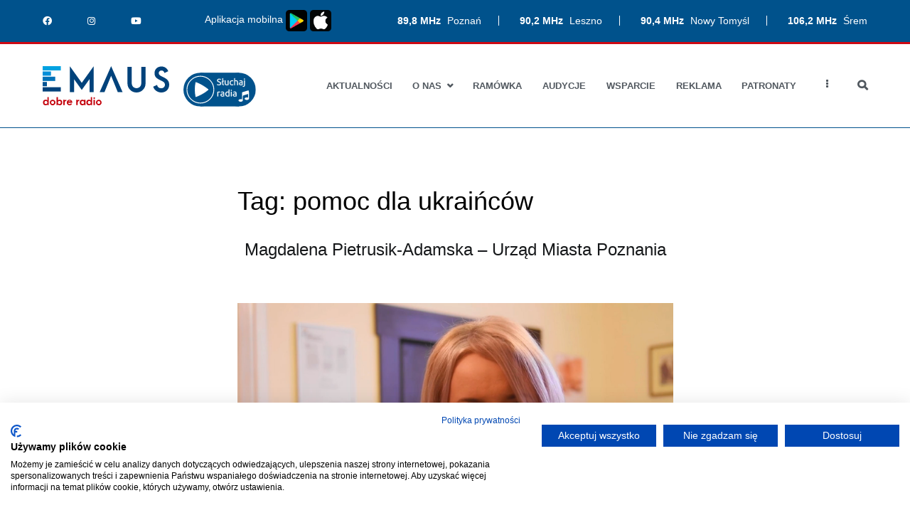

--- FILE ---
content_type: text/html; charset=UTF-8
request_url: https://radioemaus.pl/aktualnosci/tag/pomoc-dla-ukraincow/
body_size: 10213
content:
<!doctype html>
		<html lang="pl-PL">
		
	<head>
		<meta property="og:image" content="https://radioemaus.pl/e-logo-www.png" />

				<meta charset="UTF-8">
		<meta name="viewport" content="width=device-width, initial-scale=1">
		<link rel="profile" href="http://gmpg.org/xfn/11">
		
		<title>pomoc dla ukraińców &#8211; Radio Emaus</title>
<link rel='dns-prefetch' href='//www.google.com' />
<link rel='dns-prefetch' href='//s.w.org' />
<link rel="alternate" type="application/rss+xml" title="Radio Emaus &raquo; Kanał z wpisami" href="https://radioemaus.pl/feed/" />
<link rel="alternate" type="application/rss+xml" title="Radio Emaus &raquo; Kanał z komentarzami" href="https://radioemaus.pl/comments/feed/" />
<link rel="alternate" type="application/rss+xml" title="Radio Emaus &raquo; Kanał z wpisami otagowanymi jako pomoc dla ukraińców" href="https://radioemaus.pl/aktualnosci/tag/pomoc-dla-ukraincow/feed/" />
		<script type="text/javascript">
			window._wpemojiSettings = {"baseUrl":"https:\/\/s.w.org\/images\/core\/emoji\/13.0.1\/72x72\/","ext":".png","svgUrl":"https:\/\/s.w.org\/images\/core\/emoji\/13.0.1\/svg\/","svgExt":".svg","source":{"concatemoji":"https:\/\/radioemaus.pl\/wp\/wp-includes\/js\/wp-emoji-release.min.js?ver=5.6"}};
			!function(e,a,t){var r,n,o,i,p=a.createElement("canvas"),s=p.getContext&&p.getContext("2d");function c(e,t){var a=String.fromCharCode;s.clearRect(0,0,p.width,p.height),s.fillText(a.apply(this,e),0,0);var r=p.toDataURL();return s.clearRect(0,0,p.width,p.height),s.fillText(a.apply(this,t),0,0),r===p.toDataURL()}function l(e){if(!s||!s.fillText)return!1;switch(s.textBaseline="top",s.font="600 32px Arial",e){case"flag":return!c([127987,65039,8205,9895,65039],[127987,65039,8203,9895,65039])&&(!c([55356,56826,55356,56819],[55356,56826,8203,55356,56819])&&!c([55356,57332,56128,56423,56128,56418,56128,56421,56128,56430,56128,56423,56128,56447],[55356,57332,8203,56128,56423,8203,56128,56418,8203,56128,56421,8203,56128,56430,8203,56128,56423,8203,56128,56447]));case"emoji":return!c([55357,56424,8205,55356,57212],[55357,56424,8203,55356,57212])}return!1}function d(e){var t=a.createElement("script");t.src=e,t.defer=t.type="text/javascript",a.getElementsByTagName("head")[0].appendChild(t)}for(i=Array("flag","emoji"),t.supports={everything:!0,everythingExceptFlag:!0},o=0;o<i.length;o++)t.supports[i[o]]=l(i[o]),t.supports.everything=t.supports.everything&&t.supports[i[o]],"flag"!==i[o]&&(t.supports.everythingExceptFlag=t.supports.everythingExceptFlag&&t.supports[i[o]]);t.supports.everythingExceptFlag=t.supports.everythingExceptFlag&&!t.supports.flag,t.DOMReady=!1,t.readyCallback=function(){t.DOMReady=!0},t.supports.everything||(n=function(){t.readyCallback()},a.addEventListener?(a.addEventListener("DOMContentLoaded",n,!1),e.addEventListener("load",n,!1)):(e.attachEvent("onload",n),a.attachEvent("onreadystatechange",function(){"complete"===a.readyState&&t.readyCallback()})),(r=t.source||{}).concatemoji?d(r.concatemoji):r.wpemoji&&r.twemoji&&(d(r.twemoji),d(r.wpemoji)))}(window,document,window._wpemojiSettings);
		</script>
		<style type="text/css">
img.wp-smiley,
img.emoji {
	display: inline !important;
	border: none !important;
	box-shadow: none !important;
	height: 1em !important;
	width: 1em !important;
	margin: 0 .07em !important;
	vertical-align: -0.1em !important;
	background: none !important;
	padding: 0 !important;
}
</style>
	<link rel='stylesheet' id='formidable-css'  href='https://radioemaus.pl/app/mu-plugins/formidable/css/formidableforms.css?ver=6161134' type='text/css' media='all' />
<link rel='stylesheet' id='wp-block-library-css'  href='https://radioemaus.pl/wp/wp-includes/css/dist/block-library/style.min.css?ver=5.6' type='text/css' media='all' />
<link rel='stylesheet' id='wp-block-library-theme-css'  href='https://radioemaus.pl/wp/wp-includes/css/dist/block-library/theme.min.css?ver=5.6' type='text/css' media='all' />
<link rel='stylesheet' id='caritas-app-css'  href='https://radioemaus.pl/app/mu-plugins/caritas-wp-plugin/dist/app.css?ver=5.6' type='text/css' media='all' />
<link rel='stylesheet' id='contact-form-7-css'  href='https://radioemaus.pl/app/mu-plugins/contact-form-7/includes/css/styles.css?ver=5.3.2' type='text/css' media='all' />
<link rel='stylesheet' id='owl-carousel-style-css'  href='https://radioemaus.pl/app/mu-plugins/post-slider-and-carousel/assets/css/owl.carousel.min.css?ver=3.2.5' type='text/css' media='all' />
<link rel='stylesheet' id='psac-public-style-css'  href='https://radioemaus.pl/app/mu-plugins/post-slider-and-carousel/assets/css/psac-public.css?ver=3.2.5' type='text/css' media='all' />
<link rel='stylesheet' id='wppopups-base-css'  href='https://radioemaus.pl/app/mu-plugins/wp-popups-lite/src/assets/css/wppopups-base.css?ver=2.2.0.2' type='text/css' media='all' />
<link rel='stylesheet' id='zakra-style-css'  href='https://radioemaus.pl/app/themes/zakra/style.css?ver=5.6' type='text/css' media='all' />
<style id='zakra-style-inline-css' type='text/css'>
a:hover, a:focus,  .tg-primary-menu > div ul li:hover > a,  .tg-primary-menu > div ul li.current_page_item > a, .tg-primary-menu > div ul li.current-menu-item > a,  .tg-mobile-navigation > div ul li.current_page_item > a, .tg-mobile-navigation > div ul li.current-menu-item > a,  .entry-content a,  .tg-meta-style-two .entry-meta span, .tg-meta-style-two .entry-meta a{color: #00528c;}.tg-primary-menu.tg-primary-menu--style-underline > div > ul > li.current_page_item > a::before, .tg-primary-menu.tg-primary-menu--style-underline > div > ul > li.current-menu-item > a::before, .tg-primary-menu.tg-primary-menu--style-left-border > div > ul > li.current_page_item > a::before, .tg-primary-menu.tg-primary-menu--style-left-border > div > ul > li.current-menu-item > a::before, .tg-primary-menu.tg-primary-menu--style-right-border > div > ul > li.current_page_item > a::before, .tg-primary-menu.tg-primary-menu--style-right-border > div > ul > li.current-menu-item > a::before, .tg-scroll-to-top:hover, button, input[type="button"], input[type="reset"], input[type="submit"], .tg-primary-menu > div ul li.tg-header-button-wrap a{background-color: #00528c;}
.entry-content a{color: #00528c;}.entry-content a:hover, .entry-content a:focus{color: #00528c;}
h1, h2, h3, h4, h5, h6{font-family: -apple-system, blinkmacsystemfont, segoe ui, roboto, oxygen-sans, ubuntu, cantarell, helvetica neue, helvetica, arial, sans-serif;font-size: 2.5rem;line-height: 1.3;color: #16181a;}
button, input[type="button"], input[type="reset"], input[type="submit"]{background-color: #00528c;}
.tg-site-header .tg-site-header-top{color: #ffffff;}.tg-site-header .tg-site-header-top{background-color: #00528c;background-image: ;background-repeat: repeat;background-position: center center;background-size: contain;background-attachment: scroll;}
.tg-site .tg-site-header{border-bottom-color: #00528c;}
.tg-site-header .main-navigation{border-bottom-color: #00528c;}
.tg-primary-menu > div > ul li:not(.tg-header-button-wrap) a{color: #00528c;}.tg-primary-menu > div > ul li:not(.tg-header-button-wrap):hover > a{color: #84a2c9;}.tg-primary-menu > div ul li:active > a, .tg-primary-menu > div ul > li:not(.tg-header-button-wrap).current_page_item > a, .tg-primary-menu > div ul > li:not(.tg-header-button-wrap).current_page_ancestor > a, .tg-primary-menu > div ul > li:not(.tg-header-button-wrap).current-menu-item > a, .tg-primary-menu > div ul > li:not(.tg-header-button-wrap).current-menu-ancestor > a{color: #ca0d11;}.tg-primary-menu.tg-primary-menu--style-underline > div ul > li:not(.tg-header-button-wrap).current_page_item > a::before, .tg-primary-menu.tg-primary-menu--style-underline > div ul > li:not(.tg-header-button-wrap).current_page_ancestor > a::before, .tg-primary-menu.tg-primary-menu--style-underline > div ul > li:not(.tg-header-button-wrap).current-menu-item > a::before, .tg-primary-menu.tg-primary-menu--style-underline > div ul > li:not(.tg-header-button-wrap).current-menu-ancestor > a::before, .tg-primary-menu.tg-primary-menu--style-left-border > div ul > li:not(.tg-header-button-wrap).current_page_item > a::before, .tg-primary-menu.tg-primary-menu--style-left-border > div ul > li:not(.tg-header-button-wrap).current_page_ancestor > a::before, .tg-primary-menu.tg-primary-menu--style-left-border > div ul > li:not(.tg-header-button-wrap).current-menu-item > a::before, .tg-primary-menu.tg-primary-menu--style-left-border > div ul > li:not(.tg-header-button-wrap).current-menu-ancestor > a::before, .tg-primary-menu.tg-primary-menu--style-right-border > div ul > li:not(.tg-header-button-wrap).current_page_item > a::before, .tg-primary-menu.tg-primary-menu--style-right-border > div ul > li:not(.tg-header-button-wrap).current_page_ancestor > a::before, .tg-primary-menu.tg-primary-menu--style-right-border > div ul > li:not(.tg-header-button-wrap).current-menu-item > a::before, .tg-primary-menu.tg-primary-menu--style-right-border > div ul > li:not(.tg-header-button-wrap).current-menu-ancestor > a::before{background-color: #ca0d11;}
.tg-page-header{padding: 20px 0px 0 0px;}.tg-page-header .tg-page-header__title, .tg-page-content__title{font-family: -apple-system, blinkmacsystemfont, segoe ui, roboto, oxygen-sans, ubuntu, cantarell, helvetica neue, helvetica, arial, sans-serif;line-height: 1.3;color: #000000;}
.tg-site-footer .tg-site-footer-bar{background-color: #000000;background-image: ;background-repeat: repeat;background-position: center center;background-size: contain;background-attachment: scroll;}.tg-site-footer .tg-site-footer-bar{color: #ffffff;}.tg-site-footer .tg-site-footer-bar a{color: #ffffff;}.tg-site-footer .tg-site-footer-bar a:hover, .tg-site-footer .tg-site-footer-bar a:focus{color: #81b6d1;}.tg-site-footer .tg-site-footer-bar{border-top-color: #000000;}
.tg-site-footer-widgets{background-color: #00528c;background-image: ;background-repeat: repeat;background-position: center center;background-size: contain;background-attachment: scroll;}.tg-site-footer .tg-site-footer-widgets .widget-title{color: #ffffff;}.tg-site-footer .tg-site-footer-widgets, .tg-site-footer .tg-site-footer-widgets p{color: #ffffff;}.tg-site-footer .tg-site-footer-widgets a{color: #ffffff;}.tg-site-footer .tg-site-footer-widgets a:hover, .tg-site-footer .tg-site-footer-widgets a:focus{color: #96c0e8;}.tg-site-footer .tg-site-footer-widgets{border-top-width: 3px;}.tg-site-footer .tg-site-footer-widgets{border-top-color: #cd0913;}
.tg-scroll-to-top{background-color: #00528c;}
</style>
<link rel='stylesheet' id='emaus-css/app.css-css'  href='https://radioemaus.pl/app/themes/emaus/dist/css/app.css?id=a7a721f3c336c4bcd7a8&#038;ver=5.6' type='text/css' media='all' />
<link rel='stylesheet' id='emaus-css/fontawesome.css-css'  href='https://radioemaus.pl/app/themes/emaus/dist/css/fontawesome.css?id=a1e269aef076bad8ee20&#038;ver=5.6' type='text/css' media='all' />
<link rel='stylesheet' id='font-awesome-css'  href='https://radioemaus.pl/app/mu-plugins/elementor/assets/lib/font-awesome/css/font-awesome.min.css?ver=4.7.0' type='text/css' media='all' />
<script type='text/javascript' src='https://radioemaus.pl/wp/wp-includes/js/jquery/jquery.min.js?ver=3.5.1' id='jquery-core-js'></script>
<script type='text/javascript' src='https://radioemaus.pl/wp/wp-includes/js/jquery/jquery-migrate.min.js?ver=3.3.2' id='jquery-migrate-js'></script>
<link rel="https://api.w.org/" href="https://radioemaus.pl/wp-json/" /><link rel="alternate" type="application/json" href="https://radioemaus.pl/wp-json/wp/v2/tags/4565" /><link rel="EditURI" type="application/rsd+xml" title="RSD" href="https://radioemaus.pl/wp/xmlrpc.php?rsd" />
<link rel="wlwmanifest" type="application/wlwmanifest+xml" href="https://radioemaus.pl/wp/wp-includes/wlwmanifest.xml" /> 
<meta name="generator" content="WordPress 5.6" />
		<style id="background-color-css">
			body.custom-background #page { background-color: # }
		</style>
				<style type="text/css">
						.site-title,
			.site-description {
				position: absolute;
				clip: rect(1px, 1px, 1px, 1px);
			}

					</style>
		<link rel="icon" href="https://radioemaus.pl/app/uploads/2019/11/cropped-avatar-32x32.png" sizes="32x32" />
<link rel="icon" href="https://radioemaus.pl/app/uploads/2019/11/cropped-avatar-192x192.png" sizes="192x192" />
<link rel="apple-touch-icon" href="https://radioemaus.pl/app/uploads/2019/11/cropped-avatar-180x180.png" />
<meta name="msapplication-TileImage" content="https://radioemaus.pl/app/uploads/2019/11/cropped-avatar-270x270.png" />

	</head>

<body class="archive tag tag-pomoc-dla-ukraincow tag-4565 wp-custom-logo hfeed tg-site-layout--default tg-container--wide elementor-default">

<script src="https://consent.cookiefirst.com/sites/radioemaus.pl-c69edf2f-26c0-41d2-8a08-9dce1b2d503d/consent.js"></script>

<div id="page" class="site tg-site">
				<a class="skip-link screen-reader-text" href="#content">Przejdź do treści</a>
		

	<header id="masthead" class="site-header tg-site-header tg-site-header--left">

		
		<div class="tg-site-header-top">
			<div class="tg-header-container tg-container tg-container--flex tg-container--flex-center emaus-header-fill-width-widgets">
				<div class="tg-header-top-left-content">

					<section id="custom_html-3" class="widget_text widget widget_custom_html"><div class="textwidget custom-html-widget"><div class="emaus-topbar">
<div class="emaus-frequencies">
	<span>
		<strong>89,8 MHz</strong> Poznań
	</span>
	<span>
		<strong>90,2 MHz</strong> Leszno
	</span>
	<span>
		<strong>90,4 MHz</strong> Nowy Tomyśl
	</span>
	<span>
		<strong>106,2 MHz</strong> Śrem
	</span>
</div>
<div class="emaus-social-media">
	<span>
		<a href="https://www.facebook.com/RadioEmausPoznan/" target="_blank" rel="noopener noreferrer"><i class="fab fa-facebook-f"></i></a>
	</span>
	<span>
		<a href="https://www.instagram.com/radioemaus/" target="_blank" rel="noopener noreferrer"><i class="fab fa-instagram"></i></a>
	</span>
	<span>
		<a href="https://www.youtube.com/channel/UChTf10infXaJvp_WyDAJdFg" target="_blank" rel="noopener noreferrer"><i class="fab fa-youtube"></i></a>
	</span>
	</div>
<div class="emaus-app">
	<span>Aplikacja mobilna <a href="https://play.google.com/store/apps/details?id=pl.scrumsoft.radio_emaus&hl=pl" target="_blank" rel="noopener"><img style="width: 30px;" src="https://radioemaus.pl/app/uploads/2024/08/pobierz-mini-play.png"/></a> <a href="https://apps.apple.com/pl/app/radio-emaus/id6476873775?l=pl&platform=iphone" target="_blank" rel="noopener"><img style="width: 30px;" src="https://radioemaus.pl/app/uploads/2024/08/pobierz-mini-store.png"/></a>
</span>
</div>
</div></div></section>
				</div>
				<!-- /.tg-header-top-left-content -->
				<div class="tg-header-top-right-content">

					
				</div>
				<!-- /.tg-header-top-right-content -->
			</div>
			<!-- /.tg-container -->
		</div>
		<!-- /.tg-site-header-top -->

		

	<div class="tg-site-header-bottom">
	<div class="tg-header-container tg-container tg-container--flex tg-container--flex-center tg-container--flex-space-between">

		
		
			<div class="tg-block tg-block--one">

				<div class="site-branding"><a href="https://radioemaus.pl" class="custom-logo-link" rel="home"><svg width="327.43" height="100.675" viewBox="0 0 327.43 100.675" xmlns="http://www.w3.org/2000/svg">
  <g>
    <g>
      <path style="fill: #c4000b;"
        d="m0.952,93.504986a6.982,6.982 0 0 1 6.872,-7.172a5.7,5.7 0 0 1 4.39,1.881l0,-8.807l3.545,0l0,21l-3.3,0l-0.081,-1.773a5.719,5.719 0 0 1 -4.554,2.045a6.964,6.964 0 0 1 -6.872,-7.174zm11.4,0a3.929,3.929 0 0 0 -3.926,-4.009a3.912,3.912 0 0 0 -3.927,4.009a3.935,3.935 0 0 0 3.927,4.035a3.952,3.952 0 0 0 3.924,-4.035l0.002,0z" />
      <path style="fill: #c4000b;"
        d="m18.537,93.530986a7.114,7.114 0 0 1 7.28,-7.144a7.124,7.124 0 0 1 7.254,7.144a7.123,7.123 0 0 1 -7.254,7.144a7.113,7.113 0 0 1 -7.28,-7.144zm11.1,0a3.817,3.817 0 0 0 -3.818,-3.844a3.835,3.835 0 0 0 -3.9,3.844a3.857,3.857 0 0 0 3.9,3.872a3.84,3.84 0 0 0 3.816,-3.872l0.002,0z" />
      <path style="fill: #c4000b;"
        d="m39.231,98.629986l-0.082,1.773l-3.3,0l0,-21l3.542,0l0,8.807a5.7,5.7 0 0 1 4.39,-1.881a6.981,6.981 0 0 1 6.871,7.172a6.963,6.963 0 0 1 -6.871,7.17a5.719,5.719 0 0 1 -4.55,-2.041zm7.88,-5.125a3.912,3.912 0 0 0 -3.926,-4.009a3.929,3.929 0 0 0 -3.926,4.009a3.952,3.952 0 0 0 3.926,4.035a3.935,3.935 0 0 0 3.926,-4.035z" />
      <path style="fill: #c4000b;"
        d="m56.953,94.321986l0,6.081l-3.518,0l0,-13.743l3.518,0l0,1.936a4.033,4.033 0 0 1 3.708,-2.209a2.888,2.888 0 0 1 0.491,0.028l0,3.463c-2.099,-0.409 -4.199,0.436 -4.199,4.444z" />
      <path style="fill: #c4000b;"
        d="m76.666,94.158986l-10.825,0a3.872,3.872 0 0 0 3.872,3.654a3.991,3.991 0 0 0 3.517,-1.991l2.836,1.173a6.8,6.8 0 0 1 -6.326,3.68a7.053,7.053 0 0 1 -7.362,-7.144a7.058,7.058 0 0 1 7.253,-7.144a6.834,6.834 0 0 1 7.062,7.008l-0.027,0.764zm-10.444,-3.464l6.735,0a3.367,3.367 0 0 0 -3.272,-2.263a3.594,3.594 0 0 0 -3.494,3.027l0.031,-0.764z" />
      <path style="fill: #c4000b;"
        d="m90.624,94.321986l0,6.081l-3.518,0l0,-13.743l3.518,0l0,1.936a4.033,4.033 0 0 1 3.708,-2.209a2.888,2.888 0 0 1 0.491,0.028l0,3.463c-2.1,-0.409 -4.199,0.436 -4.199,4.444z" />
      <path style="fill: #c4000b;"
        d="m96.048,93.504986a7,7 0 0 1 6.79,-7.172a5.657,5.657 0 0 1 4.471,1.881l0,-1.554l3.545,0l0,13.743l-3.3,0l-0.081,-1.773a5.693,5.693 0 0 1 -4.635,2.045a6.984,6.984 0 0 1 -6.79,-7.17zm11.371,0a3.887,3.887 0 0 0 -3.9,-3.927a3.892,3.892 0 0 0 -3.926,3.927a3.915,3.915 0 0 0 3.926,3.953a3.91,3.91 0 0 0 3.9,-3.953z" />
      <path style="fill: #c4000b;"
        d="m113.142,93.504986a6.982,6.982 0 0 1 6.872,-7.172a5.693,5.693 0 0 1 4.39,1.881l0,-8.807l3.545,0l0,21l-3.3,0l-0.081,-1.773a5.719,5.719 0 0 1 -4.554,2.045a6.965,6.965 0 0 1 -6.872,-7.174zm11.4,0a3.929,3.929 0 0 0 -3.927,-4.009a3.912,3.912 0 0 0 -3.927,4.009a3.935,3.935 0 0 0 3.927,4.035a3.952,3.952 0 0 0 3.926,-4.035l0.001,0z" />
      <path style="fill: #c4000b;"
        d="m131.301,82.187986a2.065,2.065 0 0 1 2.072,-2.045a2.049,2.049 0 0 1 2.072,2.045a2.049,2.049 0 0 1 -2.072,2.046a2.066,2.066 0 0 1 -2.072,-2.046zm0.327,4.472l3.49,0l0,13.743l-3.49,0l0,-13.743z" />
      <path style="fill: #c4000b;"
        d="m137.953,93.530986a7.114,7.114 0 0 1 7.28,-7.144a7.124,7.124 0 0 1 7.254,7.144a7.123,7.123 0 0 1 -7.254,7.144a7.113,7.113 0 0 1 -7.28,-7.144zm11.1,0a3.817,3.817 0 0 0 -3.818,-3.844a3.835,3.835 0 0 0 -3.9,3.844a3.857,3.857 0 0 0 3.9,3.872a3.84,3.84 0 0 0 3.816,-3.872l0.002,0z" />
    </g>
  </g>
  <rect x="0" y="54.201965" style="fill: #00427b;" height="11.009" width="46.957" />
  <rect x="0" y="27.101013" style="fill: #0071b8;" height="11.009" width="32.523" />
  <rect x="0" y="0" style="fill: #00a2e1;" height="11.009" width="46.957" />
  <path style="fill: #00427b;"
    d="m70.174,-0.000014l31,42.852l31,-42.852l0,66.9l-10.931,0l0,-33.452l-20.073,27.7l-19.987,-27.7l0,33.454l-11.009,0l0,-66.902z" />
  <path style="fill: #00427b;"
    d="m230.491,1.699986l0,42.683a12.22,12.22 0 0 0 12.363,12.365a12.22,12.22 0 0 0 12.365,-12.366l0,-42.683l11.009,0l0,42.683a23.312,23.312 0 0 1 -23.374,23.375a23.312,23.312 0 0 1 -23.375,-23.375l0,-42.683l11.012,0.001z" />
  <path style="fill: #00427b;"
    d="m286.018,52.767986l9.994,-4.49a10.994,10.994 0 0 0 10.84,8.554c5.757,0 9.569,-3.98 9.569,-9.23c0,-13.044 -26.932,-9.654 -26.932,-29.473c0,-10.755 7.96,-17.276 17.785,-17.276c8.469,0 15.246,4.91 17.7,12.2l-9.908,4.573c-0.932,-4.065 -3.642,-6.437 -7.539,-6.437c-4.234,0 -7.114,2.8 -7.114,6.606c0,11.6 27.016,8.807 27.016,29.981c0,12.026 -8.807,19.987 -20.241,19.987c-10.161,-0.005 -18.546,-6.272 -21.17,-14.995z" />
  <path style="fill: #00427b;"
    d="m177.164,0.005986l-29.642,66.9l12.449,0l17.193,-42.007l17.193,42.007l12.449,0l-29.642,-66.9z" />
  <rect x="0" y="40.651978" style="fill: #005393;" height="11.009" width="11.009" />
  <rect x="0" y="24.55896" style="fill: #008ed9;" transform="rotate(-90 6.394884621840903e-14,24.558959960937504) "
    height="21.514" width="11.009" />
</svg></a><span class="player-widget" onclick="window.open('https://radioemaus.pl/player1.php','Radio Emaus','width=400,height=600')"><img style="width: 100%;" src="https://radioemaus.pl/sluchaj.svg"></span></div>
			</div> <!-- /.tg-site-header__block--one -->

			
			<div class="tg-block tg-block--two">

						<nav id="site-navigation"
			 class="main-navigation tg-primary-menu tg-primary-menu--style-none tg-extra-menus">
			<div class="menu"><ul id="primary-menu" class="menu-primary"><li id="menu-item-156" class="menu-item menu-item-type-post_type menu-item-object-page current_page_parent menu-item-156"><a href="https://radioemaus.pl/aktualnosci/">Aktualności</a></li>
<li id="menu-item-545" class="menu-item menu-item-type-custom menu-item-object-custom menu-item-has-children menu-item-545"><a href="#">O nas</a>
<ul class="sub-menu">
	<li id="menu-item-278" class="menu-item menu-item-type-post_type menu-item-object-page menu-item-278"><a href="https://radioemaus.pl/o-nas/o-radiu/">O radiu</a></li>
	<li id="menu-item-277" class="menu-item menu-item-type-post_type menu-item-object-page menu-item-277"><a href="https://radioemaus.pl/o-nas/zasieg-radia/">Zasięg radia</a></li>
	<li id="menu-item-534" class="menu-item menu-item-type-post_type_archive menu-item-object-osoba menu-item-534"><a href="https://radioemaus.pl/o-nas/zespol/">Zespół Radia</a></li>
	<li id="menu-item-276" class="menu-item menu-item-type-post_type menu-item-object-page menu-item-276"><a href="https://radioemaus.pl/o-nas/regulamin-konkursow/">Regulamin konkursów</a></li>
	<li id="menu-item-275" class="menu-item menu-item-type-post_type menu-item-object-page menu-item-privacy-policy menu-item-275"><a href="https://radioemaus.pl/o-nas/polityka-prywatnosci/">Polityka prywatności</a></li>
</ul>
</li>
<li id="menu-item-918" class="menu-item menu-item-type-custom menu-item-object-custom menu-item-918"><a href="/ramowka">Ramówka</a></li>
<li id="menu-item-32418" class="menu-item menu-item-type-post_type menu-item-object-page menu-item-32418"><a href="https://radioemaus.pl/audycje/">Audycje</a></li>
<li id="menu-item-31958" class="menu-item menu-item-type-post_type menu-item-object-page menu-item-31958"><a href="https://radioemaus.pl/wsparcie/">Wsparcie</a></li>
<li id="menu-item-35713" class="menu-item menu-item-type-post_type menu-item-object-page menu-item-35713"><a href="https://radioemaus.pl/reklama-w-radio-emaus/">Reklama</a></li>
<li id="menu-item-31761" class="menu-item menu-item-type-post_type menu-item-object-page menu-item-31761"><a href="https://radioemaus.pl/patronaty/">Patronaty</a></li>
<li id="menu-item-31760" class="menu-item menu-item-type-post_type menu-item-object-page menu-item-31760"><a href="https://radioemaus.pl/kontakt/">Kontakt</a></li>
<li class="menu-item menu-item-has-children tg-menu-extras-wrap"><span class="submenu-expand"><i class="fa fa-ellipsis-v"></i></span><ul class="sub-menu" id="tg-menu-extras"></ul></li><li class="menu-item tg-menu-item tg-menu-item-search"><a href="#"><i class="tg-icon tg-icon-search"></i></a><form role="search" method="get" class="search-form" action="https://radioemaus.pl/">
				<label>
					<span class="screen-reader-text">Szukaj:</span>
					<input type="search" class="search-field" placeholder="Szukaj &hellip;" value="" name="s" />
				</label>
				<input type="submit" class="search-submit" value="Szukaj" />
			</form></li><!-- /.tg-header-search --></ul></div>		</nav><!-- #site-navigation -->
				<nav id="header-action" class="tg-header-action">
			<ul class="tg-header-action-list">
				<li class="tg-header-action__item tg-mobile-toggle" >
										<button aria-label="Podstawowe menu" >
						<i class="tg-icon tg-icon-bars"></i>
					</button>
				</li><!-- /.tg-mobile-toggle -->
			</ul><!-- /.zakra-header-action-list -->
		</nav><!-- #header-action -->
				<nav id="mobile-navigation" class="tg-mobile-navigation"
			>

			<div class="menu-menu-glowne-container"><ul id="mobile-primary-menu" class="menu"><li class="menu-item menu-item-type-post_type menu-item-object-page current_page_parent menu-item-156"><a href="https://radioemaus.pl/aktualnosci/">Aktualności</a></li>
<li class="menu-item menu-item-type-custom menu-item-object-custom menu-item-has-children menu-item-545"><a href="#">O nas</a>
<ul class="sub-menu">
	<li class="menu-item menu-item-type-post_type menu-item-object-page menu-item-278"><a href="https://radioemaus.pl/o-nas/o-radiu/">O radiu</a></li>
	<li class="menu-item menu-item-type-post_type menu-item-object-page menu-item-277"><a href="https://radioemaus.pl/o-nas/zasieg-radia/">Zasięg radia</a></li>
	<li class="menu-item menu-item-type-post_type_archive menu-item-object-osoba menu-item-534"><a href="https://radioemaus.pl/o-nas/zespol/">Zespół Radia</a></li>
	<li class="menu-item menu-item-type-post_type menu-item-object-page menu-item-276"><a href="https://radioemaus.pl/o-nas/regulamin-konkursow/">Regulamin konkursów</a></li>
	<li class="menu-item menu-item-type-post_type menu-item-object-page menu-item-privacy-policy menu-item-275"><a href="https://radioemaus.pl/o-nas/polityka-prywatnosci/">Polityka prywatności</a></li>
</ul>
</li>
<li class="menu-item menu-item-type-custom menu-item-object-custom menu-item-918"><a href="/ramowka">Ramówka</a></li>
<li class="menu-item menu-item-type-post_type menu-item-object-page menu-item-32418"><a href="https://radioemaus.pl/audycje/">Audycje</a></li>
<li class="menu-item menu-item-type-post_type menu-item-object-page menu-item-31958"><a href="https://radioemaus.pl/wsparcie/">Wsparcie</a></li>
<li class="menu-item menu-item-type-post_type menu-item-object-page menu-item-35713"><a href="https://radioemaus.pl/reklama-w-radio-emaus/">Reklama</a></li>
<li class="menu-item menu-item-type-post_type menu-item-object-page menu-item-31761"><a href="https://radioemaus.pl/patronaty/">Patronaty</a></li>
<li class="menu-item menu-item-type-post_type menu-item-object-page menu-item-31760"><a href="https://radioemaus.pl/kontakt/">Kontakt</a></li>
<li class="menu-item menu-item-has-children tg-menu-extras-wrap"><span class="submenu-expand"><i class="fa fa-ellipsis-v"></i></span><ul class="sub-menu" id="tg-menu-extras"></ul></li><li class="menu-item tg-menu-item tg-menu-item-search"><a href="#"><i class="tg-icon tg-icon-search"></i></a><form role="search" method="get" class="search-form" action="https://radioemaus.pl/">
				<label>
					<span class="screen-reader-text">Szukaj:</span>
					<input type="search" class="search-field" placeholder="Szukaj &hellip;" value="" name="s" />
				</label>
				<input type="submit" class="search-submit" value="Szukaj" />
			</form></li><!-- /.tg-header-search --></ul></div>
		</nav><!-- /#mobile-navigation-->
		
			</div> <!-- /.tg-site-header__block-two -->

			
	</div>
	<!-- /.tg-container -->
	</div>
	<!-- /.tg-site-header-bottom -->
		
	</header><!-- #masthead -->
		
	<main id="main" class="site-main">
				<div id="content" class="site-content">
			<div class="tg-container tg-container--flex tg-container--flex-space-between">
		
	<div id="primary" class="content-area">
		
		
			<header class="page-header">
				<h1 class="page-title tg-page-content__title">Tag: <span>pomoc dla ukraińców</span></h1>			</header><!-- .page-header -->

			<article class="emaus-widget article-list-item">
  <div class="article-list-item__header">
    <h2 class="article-list-item__title">
      Magdalena Pietrusik-Adamska &#8211; Urząd Miasta Poznania    </h2>
  </div>
    <div class="article-list-item__thumbnail">
    <img width="1723" height="969" src="https://radioemaus.pl/app/uploads/2022/03/magdalena-pietrusik-e1646130093969.bmp" class="attachment-post-thumbnail size-post-thumbnail wp-post-image" alt="" loading="lazy" srcset="https://radioemaus.pl/app/uploads/2022/03/magdalena-pietrusik-e1646130093969.bmp 1723w, https://radioemaus.pl/app/uploads/2022/03/magdalena-pietrusik-e1646130093969-300x169.bmp 300w, https://radioemaus.pl/app/uploads/2022/03/magdalena-pietrusik-e1646130093969-1024x576.bmp 1024w, https://radioemaus.pl/app/uploads/2022/03/magdalena-pietrusik-e1646130093969-768x432.bmp 768w, https://radioemaus.pl/app/uploads/2022/03/magdalena-pietrusik-e1646130093969-1536x864.bmp 1536w" sizes="(max-width: 1723px) 100vw, 1723px" />    <div class="article-list-item__badges">
                      </div>
  </div>
    <div class="article-list-item__content">
    <div class="article-list-item__intro">
      Rozmowa o akcjach pomocowych dla Ukraińców.     </div>
    <!-- <div class="article-list-item__tags">
                  <span class="article-list-item__tag">magdalena pietrusik-adamska</span>
            <span class="article-list-item__tag">pomoc dla ukraińców</span>
            <span class="article-list-item__tag">poranny gość</span>
                  &nbsp;
    </div> -->
    <div class="article-list-item__footer">
            <span class="article-list-item__date">
        1.03.2022      </span>
    </div>
  </div>
  <a href="https://radioemaus.pl/aktualnosci/magdalena-pietrusik-adamska-urzad-miasta-poznania/" class="article-list-item__link">
    Magdalena Pietrusik-Adamska &#8211; Urząd Miasta Poznania  </a>
</article>

			</div><!-- #primary -->


			</div>
		<!-- /.tg-container-->
		</div>
		<!-- /#content-->
				</main><!-- /#main -->
		
			<footer id="colophon" class="site-footer tg-site-footer ">
		
		
		<div class="tg-site-footer-widgets">
			<div class="tg-container">
				
<div class="tg-footer-widget-container tg-footer-widget-col--three">
					<div class="tg-footer-widget-area footer-sidebar-1">
											<section id="text-3" class="widget widget_text"><h2 class="widget-title">Redakcja Radia Emaus</h2>			<div class="textwidget"><p>ul. Chartowo 5<br />
61-245 Poznań<br />
☏ 61 659 37 94<br />
📧 radioemaus@swietywojciech.pl</p>
</div>
		</section><section id="text-6" class="widget widget_text"><h2 class="widget-title">Antena</h2>			<div class="textwidget"><p>☏ 61 659 37 95<br />
☏ 61 659 37 96<br />
sms: 601 077 033<br />
📧 studio.emaus@swietywojciech.pl</p>
</div>
		</section><section id="text-4" class="widget widget_text"><h2 class="widget-title">Biuro Promocji i Reklamy</h2>			<div class="textwidget"><p>ul. Chartowo 5<br />
61-245 Poznań<br />
📱 667 001 607<br />
📧 promocja.emaus@swietywojciech.pl</p>
</div>
		</section>									</div>
								<div class="tg-footer-widget-area footer-sidebar-2">
											<section id="text-5" class="widget widget_text"><h2 class="widget-title">Święty Wojciech Dom Medialny sp. z o.o.</h2>			<div class="textwidget"><p>ul. Chartowo 5<br />
61-245 Poznań<br />
NIP: 778-00-21-204<br />
🌐 <a href="http://swietywojciechmedia.pl" target="_blank" rel="noopener">www.swietywojciechmedia.pl</a></p>
</div>
		</section><section id="text-7" class="widget widget_text">			<div class="textwidget"><p><a href="/wsparcie">Możesz nas wspomóc przelewając dowolną kwotę na numer konta</a>:<br />
40 1020 4027 0000 1102 1483 2804</p>
<p>konto dla przelewów z zagranicy<br />
PL 40 1020 4027 0000 1102 1483 2804<br />
kod BIC (SWIFT) BPKOPLPW</p>
<p>Fundacja Wojciech<br />
ul. Chartowo 5<br />
61-245 Poznań<br />
z dopiskiem:<br />
<strong>DAROWIZNA DLA RADIA EMAUS</strong><br />
<a href="/app/uploads/2020/11/Radio_Emaus_druk_przelewu.pdf" target="_blank" rel="noopener"><img loading="lazy" class="alignleft wp-image-9688" src="https://radioemaus.pl/app/uploads/2020/11/pobierz_druk-300x125.jpg" alt="Pobierz druk przelewu" width="192" height="80" srcset="https://radioemaus.pl/app/uploads/2020/11/pobierz_druk-300x125.jpg 300w, https://radioemaus.pl/app/uploads/2020/11/pobierz_druk.jpg 360w" sizes="(max-width: 192px) 100vw, 192px" /></a><br />
Dziękujemy!</p>
</div>
		</section>									</div>
								<div class="tg-footer-widget-area footer-sidebar-3">
											<section id="custom_html-2" class="widget_text widget widget_custom_html"><div class="textwidget custom-html-widget"><iframe data-emaus-gmaps="true" src="https://www.google.com/maps/embed?pb=!1m18!1m12!1m3!1d1126.2368799150468!2d16.983005633926087!3d52.39487435018689!2m3!1f0!2f0!3f0!3m2!1i1024!2i768!4f13.1!3m3!1m2!1s0x47045b3ee94fd5dd%3A0xf116dbc4d000ce0d!2sRadio%20Emaus!5e0!3m2!1spl!2spl!4v1719939349867!5m2!1spl!2spl" width="400" height="300" style="border:0;" allowfullscreen="" loading="lazy" referrerpolicy="no-referrer-when-downgrade"></iframe>

<!-- Global site tag (gtag.js) - Google Analytics -->
<script async src="https://www.googletagmanager.com/gtag/js?id=UA-155670192-1"></script>
<script>
  window.dataLayer = window.dataLayer || [];
  function gtag(){dataLayer.push(arguments);}
  gtag('js', new Date());
  gtag('config', 'UA-155670192-1');
</script>

<p style="font-size: 14px; margin-bottom:0;">Nadawcą programu EMAUS Dobre Radio jest</p>
<p style="font-size: 13px; margin-bottom:0;">Archidiecezja Poznańska z&nbsp;siedzibą w&nbsp;Poznaniu</p>
<p style="font-size: 13px; margin-bottom:0;">ul.&nbsp;Ostrów Tumski&nbsp;1, 61-109 Poznań</p>
<p style="font-size: 13px; margin-bottom:0;">&#128231; kuria@archpoznan.pl &#127760; <a href="http://archpoznan.pl/" target="_blank" rel="noopener noreferrer">www.archpoznan.pl</a></p>
<p style="font-size: 11px; margin-bottom:0; margin-top: 10px; text-align: justify;">Nadawca oferuje usługi medialne obejmujące rozpowszechnianie programu radiowego pod nazwą EMAUS Dobre Radio oraz prowadzenie portalu internetowego na stronie internetowej <a href="https://radioemaus.pl">www.radioemaus.pl</a>, która jest witryną internetową Nadawcy.</p>
<p style="font-size: 11px; margin-bottom:0; margin-top: 10px; text-align: justify;">Nadawca podlega jurysdykcji polskiej. Organem właściwym w&nbsp;sprawach radiofonii i&nbsp;telewizji jest Krajowa Rada Radiofonii i&nbsp;Telewizji.</p></div></section>									</div>
				</div> <!-- /.tg-footer-widget-container -->
			</div><!-- /.tg-container-->
		</div><!-- /.tg-site-footer-widgets -->

		
		
		<div class="tg-site-footer-bar tg-site-footer-bar--center">
			<div class="tg-container tg-container--flex tg-container--flex-top">
				<div class="tg-site-footer-section-1">

					<p>Prawa autorskie © Radio Emaus  |  Strona stworzona przez <a href="https://indicoplus.pl/" target="_blank" rel="noopener">INDICO+</a></p>
				</div>
				<!-- /.tg-site-footer-section-1 -->

				<div class="tg-site-footer-section-2">

					
				</div>
				<!-- /.tg-site-footer-section-2 -->
			</div>
			<!-- /.tg-container-->
		</div>
		<!-- /.tg-site-footer-bar -->

		
			</footer><!-- #colophon -->
		
		</div><!-- #page -->
		
<div class="wppopups-whole" style="display: none"></div><script type='text/javascript' src='https://radioemaus.pl/wp/wp-includes/js/dist/vendor/wp-polyfill.min.js?ver=7.4.4' id='wp-polyfill-js'></script>
<script type='text/javascript' id='wp-polyfill-js-after'>
( 'fetch' in window ) || document.write( '<script src="https://radioemaus.pl/wp/wp-includes/js/dist/vendor/wp-polyfill-fetch.min.js?ver=3.0.0"></scr' + 'ipt>' );( document.contains ) || document.write( '<script src="https://radioemaus.pl/wp/wp-includes/js/dist/vendor/wp-polyfill-node-contains.min.js?ver=3.42.0"></scr' + 'ipt>' );( window.DOMRect ) || document.write( '<script src="https://radioemaus.pl/wp/wp-includes/js/dist/vendor/wp-polyfill-dom-rect.min.js?ver=3.42.0"></scr' + 'ipt>' );( window.URL && window.URL.prototype && window.URLSearchParams ) || document.write( '<script src="https://radioemaus.pl/wp/wp-includes/js/dist/vendor/wp-polyfill-url.min.js?ver=3.6.4"></scr' + 'ipt>' );( window.FormData && window.FormData.prototype.keys ) || document.write( '<script src="https://radioemaus.pl/wp/wp-includes/js/dist/vendor/wp-polyfill-formdata.min.js?ver=3.0.12"></scr' + 'ipt>' );( Element.prototype.matches && Element.prototype.closest ) || document.write( '<script src="https://radioemaus.pl/wp/wp-includes/js/dist/vendor/wp-polyfill-element-closest.min.js?ver=2.0.2"></scr' + 'ipt>' );
</script>
<script type='text/javascript' src='https://radioemaus.pl/wp/wp-includes/js/dist/hooks.min.js?ver=54e7683a4c0aafac0448bb95dc8d53ba' id='wp-hooks-js'></script>
<script type='text/javascript' id='wppopups-js-extra'>
/* <![CDATA[ */
var wppopups_vars = {"is_admin":"","ajax_url":"https:\/\/radioemaus.pl\/wp\/wp-admin\/admin-ajax.php","pid":"4565","is_front_page":"","is_blog_page":"","is_category":"","site_url":"https:\/\/radioemaus.pl\/wp","is_archive":"1","is_search":"","is_singular":"","is_preview":"","facebook":"","twitter":"","val_required":"This field is required.","val_url":"Please enter a valid URL.","val_email":"Please enter a valid email address.","val_number":"Please enter a valid number.","val_checklimit":"You have exceeded the number of allowed selections: {#}.","val_limit_characters":"{count} of {limit} max characters.","val_limit_words":"{count} of {limit} max words.","disable_form_reopen":"__return_false"};
/* ]]> */
</script>
<script type='text/javascript' src='https://radioemaus.pl/app/mu-plugins/wp-popups-lite/src/assets/js/wppopups.js?ver=2.2.0.2' id='wppopups-js'></script>
<script type='text/javascript' src='https://radioemaus.pl/app/mu-plugins/caritas-wp-plugin/dist/app.js' id='caritas-app-js'></script>
<script type='text/javascript' id='contact-form-7-js-extra'>
/* <![CDATA[ */
var wpcf7 = {"apiSettings":{"root":"https:\/\/radioemaus.pl\/wp-json\/contact-form-7\/v1","namespace":"contact-form-7\/v1"}};
/* ]]> */
</script>
<script type='text/javascript' src='https://radioemaus.pl/app/mu-plugins/contact-form-7/includes/js/scripts.js?ver=5.3.2' id='contact-form-7-js'></script>
<script type='text/javascript' src='https://www.google.com/recaptcha/api.js?render=6LefMM8UAAAAAB68j6JrrWD-rxLzA5Xs8PAN3-4E&#038;ver=3.0' id='google-recaptcha-js'></script>
<script type='text/javascript' id='wpcf7-recaptcha-js-extra'>
/* <![CDATA[ */
var wpcf7_recaptcha = {"sitekey":"6LefMM8UAAAAAB68j6JrrWD-rxLzA5Xs8PAN3-4E","actions":{"homepage":"homepage","contactform":"contactform"}};
/* ]]> */
</script>
<script type='text/javascript' src='https://radioemaus.pl/app/mu-plugins/contact-form-7/modules/recaptcha/script.js?ver=5.3.2' id='wpcf7-recaptcha-js'></script>
<script type='text/javascript' id='emaus-js/app.js-js-extra'>
/* <![CDATA[ */
var ajaxurl = "https:\/\/radioemaus.pl\/wp\/wp-admin\/admin-ajax.php";
/* ]]> */
</script>
<script type='text/javascript' src='https://radioemaus.pl/app/themes/emaus/dist/js/app.js?id=3c2c3e373ca8c884434e' id='emaus-js/app.js-js'></script>
<script type='text/javascript' src='https://radioemaus.pl/app/themes/zakra/assets/js/navigation.min.js?ver=20151215' id='zakra-navigation-js'></script>
<script type='text/javascript' src='https://radioemaus.pl/app/themes/zakra/assets/js/skip-link-focus-fix.min.js?ver=20151215' id='zakra-skip-link-focus-fix-js'></script>
<script type='text/javascript' src='https://radioemaus.pl/app/themes/zakra/assets/js/zakra-custom.min.js?ver=5.6' id='zakra-custom-js'></script>
<script type='text/javascript' src='https://radioemaus.pl/wp/wp-includes/js/wp-embed.min.js?ver=5.6' id='wp-embed-js'></script>

</body>
</html>


--- FILE ---
content_type: text/html; charset=utf-8
request_url: https://www.google.com/recaptcha/api2/anchor?ar=1&k=6LefMM8UAAAAAB68j6JrrWD-rxLzA5Xs8PAN3-4E&co=aHR0cHM6Ly9yYWRpb2VtYXVzLnBsOjQ0Mw..&hl=en&v=PoyoqOPhxBO7pBk68S4YbpHZ&size=invisible&anchor-ms=20000&execute-ms=30000&cb=r9k7rlzen4og
body_size: 48641
content:
<!DOCTYPE HTML><html dir="ltr" lang="en"><head><meta http-equiv="Content-Type" content="text/html; charset=UTF-8">
<meta http-equiv="X-UA-Compatible" content="IE=edge">
<title>reCAPTCHA</title>
<style type="text/css">
/* cyrillic-ext */
@font-face {
  font-family: 'Roboto';
  font-style: normal;
  font-weight: 400;
  font-stretch: 100%;
  src: url(//fonts.gstatic.com/s/roboto/v48/KFO7CnqEu92Fr1ME7kSn66aGLdTylUAMa3GUBHMdazTgWw.woff2) format('woff2');
  unicode-range: U+0460-052F, U+1C80-1C8A, U+20B4, U+2DE0-2DFF, U+A640-A69F, U+FE2E-FE2F;
}
/* cyrillic */
@font-face {
  font-family: 'Roboto';
  font-style: normal;
  font-weight: 400;
  font-stretch: 100%;
  src: url(//fonts.gstatic.com/s/roboto/v48/KFO7CnqEu92Fr1ME7kSn66aGLdTylUAMa3iUBHMdazTgWw.woff2) format('woff2');
  unicode-range: U+0301, U+0400-045F, U+0490-0491, U+04B0-04B1, U+2116;
}
/* greek-ext */
@font-face {
  font-family: 'Roboto';
  font-style: normal;
  font-weight: 400;
  font-stretch: 100%;
  src: url(//fonts.gstatic.com/s/roboto/v48/KFO7CnqEu92Fr1ME7kSn66aGLdTylUAMa3CUBHMdazTgWw.woff2) format('woff2');
  unicode-range: U+1F00-1FFF;
}
/* greek */
@font-face {
  font-family: 'Roboto';
  font-style: normal;
  font-weight: 400;
  font-stretch: 100%;
  src: url(//fonts.gstatic.com/s/roboto/v48/KFO7CnqEu92Fr1ME7kSn66aGLdTylUAMa3-UBHMdazTgWw.woff2) format('woff2');
  unicode-range: U+0370-0377, U+037A-037F, U+0384-038A, U+038C, U+038E-03A1, U+03A3-03FF;
}
/* math */
@font-face {
  font-family: 'Roboto';
  font-style: normal;
  font-weight: 400;
  font-stretch: 100%;
  src: url(//fonts.gstatic.com/s/roboto/v48/KFO7CnqEu92Fr1ME7kSn66aGLdTylUAMawCUBHMdazTgWw.woff2) format('woff2');
  unicode-range: U+0302-0303, U+0305, U+0307-0308, U+0310, U+0312, U+0315, U+031A, U+0326-0327, U+032C, U+032F-0330, U+0332-0333, U+0338, U+033A, U+0346, U+034D, U+0391-03A1, U+03A3-03A9, U+03B1-03C9, U+03D1, U+03D5-03D6, U+03F0-03F1, U+03F4-03F5, U+2016-2017, U+2034-2038, U+203C, U+2040, U+2043, U+2047, U+2050, U+2057, U+205F, U+2070-2071, U+2074-208E, U+2090-209C, U+20D0-20DC, U+20E1, U+20E5-20EF, U+2100-2112, U+2114-2115, U+2117-2121, U+2123-214F, U+2190, U+2192, U+2194-21AE, U+21B0-21E5, U+21F1-21F2, U+21F4-2211, U+2213-2214, U+2216-22FF, U+2308-230B, U+2310, U+2319, U+231C-2321, U+2336-237A, U+237C, U+2395, U+239B-23B7, U+23D0, U+23DC-23E1, U+2474-2475, U+25AF, U+25B3, U+25B7, U+25BD, U+25C1, U+25CA, U+25CC, U+25FB, U+266D-266F, U+27C0-27FF, U+2900-2AFF, U+2B0E-2B11, U+2B30-2B4C, U+2BFE, U+3030, U+FF5B, U+FF5D, U+1D400-1D7FF, U+1EE00-1EEFF;
}
/* symbols */
@font-face {
  font-family: 'Roboto';
  font-style: normal;
  font-weight: 400;
  font-stretch: 100%;
  src: url(//fonts.gstatic.com/s/roboto/v48/KFO7CnqEu92Fr1ME7kSn66aGLdTylUAMaxKUBHMdazTgWw.woff2) format('woff2');
  unicode-range: U+0001-000C, U+000E-001F, U+007F-009F, U+20DD-20E0, U+20E2-20E4, U+2150-218F, U+2190, U+2192, U+2194-2199, U+21AF, U+21E6-21F0, U+21F3, U+2218-2219, U+2299, U+22C4-22C6, U+2300-243F, U+2440-244A, U+2460-24FF, U+25A0-27BF, U+2800-28FF, U+2921-2922, U+2981, U+29BF, U+29EB, U+2B00-2BFF, U+4DC0-4DFF, U+FFF9-FFFB, U+10140-1018E, U+10190-1019C, U+101A0, U+101D0-101FD, U+102E0-102FB, U+10E60-10E7E, U+1D2C0-1D2D3, U+1D2E0-1D37F, U+1F000-1F0FF, U+1F100-1F1AD, U+1F1E6-1F1FF, U+1F30D-1F30F, U+1F315, U+1F31C, U+1F31E, U+1F320-1F32C, U+1F336, U+1F378, U+1F37D, U+1F382, U+1F393-1F39F, U+1F3A7-1F3A8, U+1F3AC-1F3AF, U+1F3C2, U+1F3C4-1F3C6, U+1F3CA-1F3CE, U+1F3D4-1F3E0, U+1F3ED, U+1F3F1-1F3F3, U+1F3F5-1F3F7, U+1F408, U+1F415, U+1F41F, U+1F426, U+1F43F, U+1F441-1F442, U+1F444, U+1F446-1F449, U+1F44C-1F44E, U+1F453, U+1F46A, U+1F47D, U+1F4A3, U+1F4B0, U+1F4B3, U+1F4B9, U+1F4BB, U+1F4BF, U+1F4C8-1F4CB, U+1F4D6, U+1F4DA, U+1F4DF, U+1F4E3-1F4E6, U+1F4EA-1F4ED, U+1F4F7, U+1F4F9-1F4FB, U+1F4FD-1F4FE, U+1F503, U+1F507-1F50B, U+1F50D, U+1F512-1F513, U+1F53E-1F54A, U+1F54F-1F5FA, U+1F610, U+1F650-1F67F, U+1F687, U+1F68D, U+1F691, U+1F694, U+1F698, U+1F6AD, U+1F6B2, U+1F6B9-1F6BA, U+1F6BC, U+1F6C6-1F6CF, U+1F6D3-1F6D7, U+1F6E0-1F6EA, U+1F6F0-1F6F3, U+1F6F7-1F6FC, U+1F700-1F7FF, U+1F800-1F80B, U+1F810-1F847, U+1F850-1F859, U+1F860-1F887, U+1F890-1F8AD, U+1F8B0-1F8BB, U+1F8C0-1F8C1, U+1F900-1F90B, U+1F93B, U+1F946, U+1F984, U+1F996, U+1F9E9, U+1FA00-1FA6F, U+1FA70-1FA7C, U+1FA80-1FA89, U+1FA8F-1FAC6, U+1FACE-1FADC, U+1FADF-1FAE9, U+1FAF0-1FAF8, U+1FB00-1FBFF;
}
/* vietnamese */
@font-face {
  font-family: 'Roboto';
  font-style: normal;
  font-weight: 400;
  font-stretch: 100%;
  src: url(//fonts.gstatic.com/s/roboto/v48/KFO7CnqEu92Fr1ME7kSn66aGLdTylUAMa3OUBHMdazTgWw.woff2) format('woff2');
  unicode-range: U+0102-0103, U+0110-0111, U+0128-0129, U+0168-0169, U+01A0-01A1, U+01AF-01B0, U+0300-0301, U+0303-0304, U+0308-0309, U+0323, U+0329, U+1EA0-1EF9, U+20AB;
}
/* latin-ext */
@font-face {
  font-family: 'Roboto';
  font-style: normal;
  font-weight: 400;
  font-stretch: 100%;
  src: url(//fonts.gstatic.com/s/roboto/v48/KFO7CnqEu92Fr1ME7kSn66aGLdTylUAMa3KUBHMdazTgWw.woff2) format('woff2');
  unicode-range: U+0100-02BA, U+02BD-02C5, U+02C7-02CC, U+02CE-02D7, U+02DD-02FF, U+0304, U+0308, U+0329, U+1D00-1DBF, U+1E00-1E9F, U+1EF2-1EFF, U+2020, U+20A0-20AB, U+20AD-20C0, U+2113, U+2C60-2C7F, U+A720-A7FF;
}
/* latin */
@font-face {
  font-family: 'Roboto';
  font-style: normal;
  font-weight: 400;
  font-stretch: 100%;
  src: url(//fonts.gstatic.com/s/roboto/v48/KFO7CnqEu92Fr1ME7kSn66aGLdTylUAMa3yUBHMdazQ.woff2) format('woff2');
  unicode-range: U+0000-00FF, U+0131, U+0152-0153, U+02BB-02BC, U+02C6, U+02DA, U+02DC, U+0304, U+0308, U+0329, U+2000-206F, U+20AC, U+2122, U+2191, U+2193, U+2212, U+2215, U+FEFF, U+FFFD;
}
/* cyrillic-ext */
@font-face {
  font-family: 'Roboto';
  font-style: normal;
  font-weight: 500;
  font-stretch: 100%;
  src: url(//fonts.gstatic.com/s/roboto/v48/KFO7CnqEu92Fr1ME7kSn66aGLdTylUAMa3GUBHMdazTgWw.woff2) format('woff2');
  unicode-range: U+0460-052F, U+1C80-1C8A, U+20B4, U+2DE0-2DFF, U+A640-A69F, U+FE2E-FE2F;
}
/* cyrillic */
@font-face {
  font-family: 'Roboto';
  font-style: normal;
  font-weight: 500;
  font-stretch: 100%;
  src: url(//fonts.gstatic.com/s/roboto/v48/KFO7CnqEu92Fr1ME7kSn66aGLdTylUAMa3iUBHMdazTgWw.woff2) format('woff2');
  unicode-range: U+0301, U+0400-045F, U+0490-0491, U+04B0-04B1, U+2116;
}
/* greek-ext */
@font-face {
  font-family: 'Roboto';
  font-style: normal;
  font-weight: 500;
  font-stretch: 100%;
  src: url(//fonts.gstatic.com/s/roboto/v48/KFO7CnqEu92Fr1ME7kSn66aGLdTylUAMa3CUBHMdazTgWw.woff2) format('woff2');
  unicode-range: U+1F00-1FFF;
}
/* greek */
@font-face {
  font-family: 'Roboto';
  font-style: normal;
  font-weight: 500;
  font-stretch: 100%;
  src: url(//fonts.gstatic.com/s/roboto/v48/KFO7CnqEu92Fr1ME7kSn66aGLdTylUAMa3-UBHMdazTgWw.woff2) format('woff2');
  unicode-range: U+0370-0377, U+037A-037F, U+0384-038A, U+038C, U+038E-03A1, U+03A3-03FF;
}
/* math */
@font-face {
  font-family: 'Roboto';
  font-style: normal;
  font-weight: 500;
  font-stretch: 100%;
  src: url(//fonts.gstatic.com/s/roboto/v48/KFO7CnqEu92Fr1ME7kSn66aGLdTylUAMawCUBHMdazTgWw.woff2) format('woff2');
  unicode-range: U+0302-0303, U+0305, U+0307-0308, U+0310, U+0312, U+0315, U+031A, U+0326-0327, U+032C, U+032F-0330, U+0332-0333, U+0338, U+033A, U+0346, U+034D, U+0391-03A1, U+03A3-03A9, U+03B1-03C9, U+03D1, U+03D5-03D6, U+03F0-03F1, U+03F4-03F5, U+2016-2017, U+2034-2038, U+203C, U+2040, U+2043, U+2047, U+2050, U+2057, U+205F, U+2070-2071, U+2074-208E, U+2090-209C, U+20D0-20DC, U+20E1, U+20E5-20EF, U+2100-2112, U+2114-2115, U+2117-2121, U+2123-214F, U+2190, U+2192, U+2194-21AE, U+21B0-21E5, U+21F1-21F2, U+21F4-2211, U+2213-2214, U+2216-22FF, U+2308-230B, U+2310, U+2319, U+231C-2321, U+2336-237A, U+237C, U+2395, U+239B-23B7, U+23D0, U+23DC-23E1, U+2474-2475, U+25AF, U+25B3, U+25B7, U+25BD, U+25C1, U+25CA, U+25CC, U+25FB, U+266D-266F, U+27C0-27FF, U+2900-2AFF, U+2B0E-2B11, U+2B30-2B4C, U+2BFE, U+3030, U+FF5B, U+FF5D, U+1D400-1D7FF, U+1EE00-1EEFF;
}
/* symbols */
@font-face {
  font-family: 'Roboto';
  font-style: normal;
  font-weight: 500;
  font-stretch: 100%;
  src: url(//fonts.gstatic.com/s/roboto/v48/KFO7CnqEu92Fr1ME7kSn66aGLdTylUAMaxKUBHMdazTgWw.woff2) format('woff2');
  unicode-range: U+0001-000C, U+000E-001F, U+007F-009F, U+20DD-20E0, U+20E2-20E4, U+2150-218F, U+2190, U+2192, U+2194-2199, U+21AF, U+21E6-21F0, U+21F3, U+2218-2219, U+2299, U+22C4-22C6, U+2300-243F, U+2440-244A, U+2460-24FF, U+25A0-27BF, U+2800-28FF, U+2921-2922, U+2981, U+29BF, U+29EB, U+2B00-2BFF, U+4DC0-4DFF, U+FFF9-FFFB, U+10140-1018E, U+10190-1019C, U+101A0, U+101D0-101FD, U+102E0-102FB, U+10E60-10E7E, U+1D2C0-1D2D3, U+1D2E0-1D37F, U+1F000-1F0FF, U+1F100-1F1AD, U+1F1E6-1F1FF, U+1F30D-1F30F, U+1F315, U+1F31C, U+1F31E, U+1F320-1F32C, U+1F336, U+1F378, U+1F37D, U+1F382, U+1F393-1F39F, U+1F3A7-1F3A8, U+1F3AC-1F3AF, U+1F3C2, U+1F3C4-1F3C6, U+1F3CA-1F3CE, U+1F3D4-1F3E0, U+1F3ED, U+1F3F1-1F3F3, U+1F3F5-1F3F7, U+1F408, U+1F415, U+1F41F, U+1F426, U+1F43F, U+1F441-1F442, U+1F444, U+1F446-1F449, U+1F44C-1F44E, U+1F453, U+1F46A, U+1F47D, U+1F4A3, U+1F4B0, U+1F4B3, U+1F4B9, U+1F4BB, U+1F4BF, U+1F4C8-1F4CB, U+1F4D6, U+1F4DA, U+1F4DF, U+1F4E3-1F4E6, U+1F4EA-1F4ED, U+1F4F7, U+1F4F9-1F4FB, U+1F4FD-1F4FE, U+1F503, U+1F507-1F50B, U+1F50D, U+1F512-1F513, U+1F53E-1F54A, U+1F54F-1F5FA, U+1F610, U+1F650-1F67F, U+1F687, U+1F68D, U+1F691, U+1F694, U+1F698, U+1F6AD, U+1F6B2, U+1F6B9-1F6BA, U+1F6BC, U+1F6C6-1F6CF, U+1F6D3-1F6D7, U+1F6E0-1F6EA, U+1F6F0-1F6F3, U+1F6F7-1F6FC, U+1F700-1F7FF, U+1F800-1F80B, U+1F810-1F847, U+1F850-1F859, U+1F860-1F887, U+1F890-1F8AD, U+1F8B0-1F8BB, U+1F8C0-1F8C1, U+1F900-1F90B, U+1F93B, U+1F946, U+1F984, U+1F996, U+1F9E9, U+1FA00-1FA6F, U+1FA70-1FA7C, U+1FA80-1FA89, U+1FA8F-1FAC6, U+1FACE-1FADC, U+1FADF-1FAE9, U+1FAF0-1FAF8, U+1FB00-1FBFF;
}
/* vietnamese */
@font-face {
  font-family: 'Roboto';
  font-style: normal;
  font-weight: 500;
  font-stretch: 100%;
  src: url(//fonts.gstatic.com/s/roboto/v48/KFO7CnqEu92Fr1ME7kSn66aGLdTylUAMa3OUBHMdazTgWw.woff2) format('woff2');
  unicode-range: U+0102-0103, U+0110-0111, U+0128-0129, U+0168-0169, U+01A0-01A1, U+01AF-01B0, U+0300-0301, U+0303-0304, U+0308-0309, U+0323, U+0329, U+1EA0-1EF9, U+20AB;
}
/* latin-ext */
@font-face {
  font-family: 'Roboto';
  font-style: normal;
  font-weight: 500;
  font-stretch: 100%;
  src: url(//fonts.gstatic.com/s/roboto/v48/KFO7CnqEu92Fr1ME7kSn66aGLdTylUAMa3KUBHMdazTgWw.woff2) format('woff2');
  unicode-range: U+0100-02BA, U+02BD-02C5, U+02C7-02CC, U+02CE-02D7, U+02DD-02FF, U+0304, U+0308, U+0329, U+1D00-1DBF, U+1E00-1E9F, U+1EF2-1EFF, U+2020, U+20A0-20AB, U+20AD-20C0, U+2113, U+2C60-2C7F, U+A720-A7FF;
}
/* latin */
@font-face {
  font-family: 'Roboto';
  font-style: normal;
  font-weight: 500;
  font-stretch: 100%;
  src: url(//fonts.gstatic.com/s/roboto/v48/KFO7CnqEu92Fr1ME7kSn66aGLdTylUAMa3yUBHMdazQ.woff2) format('woff2');
  unicode-range: U+0000-00FF, U+0131, U+0152-0153, U+02BB-02BC, U+02C6, U+02DA, U+02DC, U+0304, U+0308, U+0329, U+2000-206F, U+20AC, U+2122, U+2191, U+2193, U+2212, U+2215, U+FEFF, U+FFFD;
}
/* cyrillic-ext */
@font-face {
  font-family: 'Roboto';
  font-style: normal;
  font-weight: 900;
  font-stretch: 100%;
  src: url(//fonts.gstatic.com/s/roboto/v48/KFO7CnqEu92Fr1ME7kSn66aGLdTylUAMa3GUBHMdazTgWw.woff2) format('woff2');
  unicode-range: U+0460-052F, U+1C80-1C8A, U+20B4, U+2DE0-2DFF, U+A640-A69F, U+FE2E-FE2F;
}
/* cyrillic */
@font-face {
  font-family: 'Roboto';
  font-style: normal;
  font-weight: 900;
  font-stretch: 100%;
  src: url(//fonts.gstatic.com/s/roboto/v48/KFO7CnqEu92Fr1ME7kSn66aGLdTylUAMa3iUBHMdazTgWw.woff2) format('woff2');
  unicode-range: U+0301, U+0400-045F, U+0490-0491, U+04B0-04B1, U+2116;
}
/* greek-ext */
@font-face {
  font-family: 'Roboto';
  font-style: normal;
  font-weight: 900;
  font-stretch: 100%;
  src: url(//fonts.gstatic.com/s/roboto/v48/KFO7CnqEu92Fr1ME7kSn66aGLdTylUAMa3CUBHMdazTgWw.woff2) format('woff2');
  unicode-range: U+1F00-1FFF;
}
/* greek */
@font-face {
  font-family: 'Roboto';
  font-style: normal;
  font-weight: 900;
  font-stretch: 100%;
  src: url(//fonts.gstatic.com/s/roboto/v48/KFO7CnqEu92Fr1ME7kSn66aGLdTylUAMa3-UBHMdazTgWw.woff2) format('woff2');
  unicode-range: U+0370-0377, U+037A-037F, U+0384-038A, U+038C, U+038E-03A1, U+03A3-03FF;
}
/* math */
@font-face {
  font-family: 'Roboto';
  font-style: normal;
  font-weight: 900;
  font-stretch: 100%;
  src: url(//fonts.gstatic.com/s/roboto/v48/KFO7CnqEu92Fr1ME7kSn66aGLdTylUAMawCUBHMdazTgWw.woff2) format('woff2');
  unicode-range: U+0302-0303, U+0305, U+0307-0308, U+0310, U+0312, U+0315, U+031A, U+0326-0327, U+032C, U+032F-0330, U+0332-0333, U+0338, U+033A, U+0346, U+034D, U+0391-03A1, U+03A3-03A9, U+03B1-03C9, U+03D1, U+03D5-03D6, U+03F0-03F1, U+03F4-03F5, U+2016-2017, U+2034-2038, U+203C, U+2040, U+2043, U+2047, U+2050, U+2057, U+205F, U+2070-2071, U+2074-208E, U+2090-209C, U+20D0-20DC, U+20E1, U+20E5-20EF, U+2100-2112, U+2114-2115, U+2117-2121, U+2123-214F, U+2190, U+2192, U+2194-21AE, U+21B0-21E5, U+21F1-21F2, U+21F4-2211, U+2213-2214, U+2216-22FF, U+2308-230B, U+2310, U+2319, U+231C-2321, U+2336-237A, U+237C, U+2395, U+239B-23B7, U+23D0, U+23DC-23E1, U+2474-2475, U+25AF, U+25B3, U+25B7, U+25BD, U+25C1, U+25CA, U+25CC, U+25FB, U+266D-266F, U+27C0-27FF, U+2900-2AFF, U+2B0E-2B11, U+2B30-2B4C, U+2BFE, U+3030, U+FF5B, U+FF5D, U+1D400-1D7FF, U+1EE00-1EEFF;
}
/* symbols */
@font-face {
  font-family: 'Roboto';
  font-style: normal;
  font-weight: 900;
  font-stretch: 100%;
  src: url(//fonts.gstatic.com/s/roboto/v48/KFO7CnqEu92Fr1ME7kSn66aGLdTylUAMaxKUBHMdazTgWw.woff2) format('woff2');
  unicode-range: U+0001-000C, U+000E-001F, U+007F-009F, U+20DD-20E0, U+20E2-20E4, U+2150-218F, U+2190, U+2192, U+2194-2199, U+21AF, U+21E6-21F0, U+21F3, U+2218-2219, U+2299, U+22C4-22C6, U+2300-243F, U+2440-244A, U+2460-24FF, U+25A0-27BF, U+2800-28FF, U+2921-2922, U+2981, U+29BF, U+29EB, U+2B00-2BFF, U+4DC0-4DFF, U+FFF9-FFFB, U+10140-1018E, U+10190-1019C, U+101A0, U+101D0-101FD, U+102E0-102FB, U+10E60-10E7E, U+1D2C0-1D2D3, U+1D2E0-1D37F, U+1F000-1F0FF, U+1F100-1F1AD, U+1F1E6-1F1FF, U+1F30D-1F30F, U+1F315, U+1F31C, U+1F31E, U+1F320-1F32C, U+1F336, U+1F378, U+1F37D, U+1F382, U+1F393-1F39F, U+1F3A7-1F3A8, U+1F3AC-1F3AF, U+1F3C2, U+1F3C4-1F3C6, U+1F3CA-1F3CE, U+1F3D4-1F3E0, U+1F3ED, U+1F3F1-1F3F3, U+1F3F5-1F3F7, U+1F408, U+1F415, U+1F41F, U+1F426, U+1F43F, U+1F441-1F442, U+1F444, U+1F446-1F449, U+1F44C-1F44E, U+1F453, U+1F46A, U+1F47D, U+1F4A3, U+1F4B0, U+1F4B3, U+1F4B9, U+1F4BB, U+1F4BF, U+1F4C8-1F4CB, U+1F4D6, U+1F4DA, U+1F4DF, U+1F4E3-1F4E6, U+1F4EA-1F4ED, U+1F4F7, U+1F4F9-1F4FB, U+1F4FD-1F4FE, U+1F503, U+1F507-1F50B, U+1F50D, U+1F512-1F513, U+1F53E-1F54A, U+1F54F-1F5FA, U+1F610, U+1F650-1F67F, U+1F687, U+1F68D, U+1F691, U+1F694, U+1F698, U+1F6AD, U+1F6B2, U+1F6B9-1F6BA, U+1F6BC, U+1F6C6-1F6CF, U+1F6D3-1F6D7, U+1F6E0-1F6EA, U+1F6F0-1F6F3, U+1F6F7-1F6FC, U+1F700-1F7FF, U+1F800-1F80B, U+1F810-1F847, U+1F850-1F859, U+1F860-1F887, U+1F890-1F8AD, U+1F8B0-1F8BB, U+1F8C0-1F8C1, U+1F900-1F90B, U+1F93B, U+1F946, U+1F984, U+1F996, U+1F9E9, U+1FA00-1FA6F, U+1FA70-1FA7C, U+1FA80-1FA89, U+1FA8F-1FAC6, U+1FACE-1FADC, U+1FADF-1FAE9, U+1FAF0-1FAF8, U+1FB00-1FBFF;
}
/* vietnamese */
@font-face {
  font-family: 'Roboto';
  font-style: normal;
  font-weight: 900;
  font-stretch: 100%;
  src: url(//fonts.gstatic.com/s/roboto/v48/KFO7CnqEu92Fr1ME7kSn66aGLdTylUAMa3OUBHMdazTgWw.woff2) format('woff2');
  unicode-range: U+0102-0103, U+0110-0111, U+0128-0129, U+0168-0169, U+01A0-01A1, U+01AF-01B0, U+0300-0301, U+0303-0304, U+0308-0309, U+0323, U+0329, U+1EA0-1EF9, U+20AB;
}
/* latin-ext */
@font-face {
  font-family: 'Roboto';
  font-style: normal;
  font-weight: 900;
  font-stretch: 100%;
  src: url(//fonts.gstatic.com/s/roboto/v48/KFO7CnqEu92Fr1ME7kSn66aGLdTylUAMa3KUBHMdazTgWw.woff2) format('woff2');
  unicode-range: U+0100-02BA, U+02BD-02C5, U+02C7-02CC, U+02CE-02D7, U+02DD-02FF, U+0304, U+0308, U+0329, U+1D00-1DBF, U+1E00-1E9F, U+1EF2-1EFF, U+2020, U+20A0-20AB, U+20AD-20C0, U+2113, U+2C60-2C7F, U+A720-A7FF;
}
/* latin */
@font-face {
  font-family: 'Roboto';
  font-style: normal;
  font-weight: 900;
  font-stretch: 100%;
  src: url(//fonts.gstatic.com/s/roboto/v48/KFO7CnqEu92Fr1ME7kSn66aGLdTylUAMa3yUBHMdazQ.woff2) format('woff2');
  unicode-range: U+0000-00FF, U+0131, U+0152-0153, U+02BB-02BC, U+02C6, U+02DA, U+02DC, U+0304, U+0308, U+0329, U+2000-206F, U+20AC, U+2122, U+2191, U+2193, U+2212, U+2215, U+FEFF, U+FFFD;
}

</style>
<link rel="stylesheet" type="text/css" href="https://www.gstatic.com/recaptcha/releases/PoyoqOPhxBO7pBk68S4YbpHZ/styles__ltr.css">
<script nonce="ZJW-MIVqndHY_cgILtylVQ" type="text/javascript">window['__recaptcha_api'] = 'https://www.google.com/recaptcha/api2/';</script>
<script type="text/javascript" src="https://www.gstatic.com/recaptcha/releases/PoyoqOPhxBO7pBk68S4YbpHZ/recaptcha__en.js" nonce="ZJW-MIVqndHY_cgILtylVQ">
      
    </script></head>
<body><div id="rc-anchor-alert" class="rc-anchor-alert"></div>
<input type="hidden" id="recaptcha-token" value="[base64]">
<script type="text/javascript" nonce="ZJW-MIVqndHY_cgILtylVQ">
      recaptcha.anchor.Main.init("[\x22ainput\x22,[\x22bgdata\x22,\x22\x22,\[base64]/[base64]/[base64]/[base64]/[base64]/[base64]/KGcoTywyNTMsTy5PKSxVRyhPLEMpKTpnKE8sMjUzLEMpLE8pKSxsKSksTykpfSxieT1mdW5jdGlvbihDLE8sdSxsKXtmb3IobD0odT1SKEMpLDApO08+MDtPLS0pbD1sPDw4fFooQyk7ZyhDLHUsbCl9LFVHPWZ1bmN0aW9uKEMsTyl7Qy5pLmxlbmd0aD4xMDQ/[base64]/[base64]/[base64]/[base64]/[base64]/[base64]/[base64]\\u003d\x22,\[base64]\x22,\[base64]/w5PCjH4GWmjChx1lesKoIMKgw71dGjTClMOuMQlxUSN3XDJhEsO1MVPDny/DunsVwobDmFNiw5tSwpDCinvDng1XFWjDn8OwWG7DuGcdw43DqCzCmcOTW8KtLQpbw4rDgkLCgk9AwrfCmMOvNsODLsO3wpbDr8OWQlFNDVLCt8OnEiXDq8KRN8KuS8KaajPCuFB3wqbDgC/CoGDDojQ4wrfDk8KUwpjDhl5YTMO2w6wvFBIfwotbw6I0D8OIw603woMzBG9xwrZHesKQw5LDtsODw6YfAsOKw7vDgMOkwqotKyvCs8KrbcKbcj/[base64]/CpEd0OGLCg8KUelliw6LCpMKbaFFgbcKFUGHDr8KYXGvDu8KNw6x1HU1HHsOBB8KNHDV5L1bDlETCgiovw7/DkMKBwotWSw7CtlZCGsKkw5TCrzzCnGjCmsKJQcKGwqoRPsKTJ3x2w6J/DsO9OQNqwozDlXQ+RGZGw7/DnEw+wowBw7MAdGQ2TsKvw4Vzw51iW8K9w4YRO8K5HMKzPj7DsMOSbw1Sw6nCjMOZYA85IyzDucOhw557BRERw4oewo3DkMK/e8OOw58rw4XDs1nDl8KnwpTDjcOhVMOgdMOjw4zDvsKJVsK1YsKCwrTDjDPDjHnCo0F/DSfDhMOlwqnDng3CmsOJwoJ4w6vCiUIIw6DDpAcfbsKlc17DnVrDnx7DvibCm8KZw50+TcKgXcO4HcKSPcObwovChsK/w4xKw5prw55od0nDmGLDk8KzfcOSw6Egw6TDqWHDncOYDFcnJMOEOcKyO2LClsOrKzQ/DsOlwpBzShLDqX9ywqolXcKxPF4Hw6vDrXrDoMOAwrczOcOGwq3Cv1kuw6N+eMOFEiTCjlXDolchegbCisOow6bCjBw0XFcmCcK/w6sAwp16w5HDkHA7PQnCpyTDtcOUVjTDgsOwwpASw7o3wpU+w5pKdcKgalFDacO4woTCm1Iww5nDscOQwr1mW8KGJcOUw7c3wo/CpSfCvMKUw7rCr8OQwqFLwoTDjMKFPxdew73CqsK1w60YT8O5WCEzw6oFaELCl8Ouw4BzdMOcWB8Mw6fCvXtIb21kFsOKw77DoB9fw5UZS8KFccOQwrvDu2/CtH/ChMOrXMOAdTfCosKCwqrCqWQkwrR/[base64]/[base64]/GMO2w6LDgzPDiMKOwoTCqcOZPcOXS8KnFcKQw4TCqkPDnWxbwqbCnUhEBBlpw6Ugcmw9wrHCn0vDtcO+CsORasOKQsOMwrHCscKnZcO3wq3CicOTf8O3w5HDnsKBKAvDjy/[base64]/DtMOvNsO1wqXCjcKSB1bCoGnCvALCkk3Dgj8Mw6UEasOeSMKIw5sIR8KbwovCt8KuwqcdJ0LDmMOyPHRrAsO7RcO5eAvCiU3CiMO/w40rHGjCpSN7wqYUMcOtXnxbwpDCh8O2A8KUwpHCrAN0KcKmcGYzTcKdZGbDnsKlYVzDhMKrwoBnUMK3w4XDl8OOJVgnbR3Dh38IScK0Rg/CoMObwpfCicOIOcKKw4lBf8K9aMK3b3IKDDbDmhhhw4gIwqTDpcOwI8OmPMO9cXJQeDDChgwowoDCnEPDnAxoVUkVw5FgWcKnw4dwXQjCuMOjZMK5EMOQGMKPYltOZx/DlW7DocKCUMO4ZMO4w4XChxTCn8KrUTYuImPCrcKDQSQiOE4eGcKew6XDqhHCvhXDjBZ2wqMlwrzChC3CrC0TY8O1wqvCrXvDj8OHESPDgH5lwqbDmcKAwqljwp9rUMKlwpPDgMKuK01KUB/[base64]/DmcO2U2VUbCzDuWYYwrvDnQMeIsOTFcKnw4bDicOfwp7DiMKvwr42YcO2worCvMKLfMKJw4EHRcKyw4TCscOmfsK+PCzCrznDpsOsw7BAXl5xdsKBwoPCvMKYwrcMw59Ww70Jwr16wpo0w4pUCMKdCnolwo3CoMOkwpDCrMK1Mhg/wrHCv8OIw7dpQSPDiMOhwoE8U8K1flpKPMOEeT90w5RFOcOkLXFZR8Kgw4YHP8KJbSvCnU01w6J7wpHDs8O+wojCgHTCtcKjP8K6wqTDj8K5YjPCqMK/[base64]/wq9bTMOfVG3Ds8O+AcOrIRHDjik5w7XCnUDDnsO9wqDCgmJYXCbCtcKxw4xDKcKMwpVvwrbDsDbCh05Qw6ETw51/wrfDgAUhw7MGEcOTdjtpCT7CgcO2OQjCoMO6w6RdwrJLw6rCp8OQw5sxf8O3w70BdRXDssKuw4AfwqgPUsKfwr1xL8KJwp/Cu3/[base64]/DgsKJw6fDhHpQVcKvw40Nw57DhRHDicKLwqBKwog/bkXDvBI5YQvDhcOjesO9GcKPwqjDlTMpJMOrwocuwrjCi34mTMODwpsUwrbDtcK5w5tfwqsYGEhlw4YkFCrCl8K7woE1w4TDv04uwotAby1XAwvChkY+wonCv8K0NcKOecOoD1nCmsKKwrTCs8Kew4sfw5tvBH/[base64]/[base64]/wo02Ry0Xw5zCry/DncKjwr7CvWt/IsO1w5/Dr8KKbGRJO2/CjsOZR3HDt8ONR8OYwpfCijlTLsKgwrsPOsODw5d3Q8KjMsKcGUdFwqrCi8OWwpvCiBcFwqRfwqPCuWrDtsOER2Bpwp5zw7MVMjnCosKzKXzCiyo4w4Rfw7ASbsO6VXEiw4vCssKRK8Kmw4Vjw5tma2syfDHDjmIqBsOYZjTDnMKXW8KTSF04IsOfSsOqw5TDiC/[base64]/DsMKcI1PCj1A/[base64]/w6IZw7hRwp0Tw6TDvWjDlcKVw68qYcOJCR/CjEsvwoPDisOGcGFSccOQMsOqZV7DlMKlGCpvw70cHsKkacKMFFl4EMOZw4rDpGFdwo1/wrrCgnHCkAXCqwFVfVLCgsKRw6PCi8K0NWfCuMO7EhURJyEtw7fChsO1bsKzEm/Cq8OMFSF/[base64]/[base64]/[base64]/Di1bCtmFww5AVwoLDtUBVCDnCjV3DgMK4w6I/[base64]/CjsO+wqBRTiZAGMKPw4FEwr/CscOGH8OkX8ORwojCjsKAB1xfwoDCm8OVeMKRS8O8w67CnsOmw7oyUk9vLcOqBDJYB3YVwrnCiMKNfmZ5aFp2PcKBwo9Sw49Mw78xwroDw6DCuUwaKsOLw6ovccOTwrvDjAQew7/DqVvDrMKUV1fCmsOSZw5Cw7Buw5tQw7BkYMOuXcO5LQLCtsK8OsONbA4fBcOYw7MNwp9DNcOJT0IbwqPCmVcqJMKTIlrDskzDvMKtw6nCjyhPTsKzJ8KPHlbDv8O0OwPCr8OlTDfCv8KXQjrDjsKeLVjCjjfDs1nClxHDoCzCsg4vwrzDr8OXRcKgwqciwop/[base64]/[base64]/Du3jCusOrwphpHsOLwoXDiBHDhsOlEFbDk2BHSRZrFcKUcsKyBwnDgzIFw6wSWnfDo8Khw7jDkMO5D10Uw4LDnENRfS7CmcKnwrzCi8Oaw5zDosOUw7jCgsOLw4RDMHbCncKVaF4MNsK/w6wMw5PCgcKKw43DpErDusKtwrzCosOewqUBfcKaH0nDjsKkaMKvHsO6w77DsElDwrV+wrUSesKiBynDo8Kdw4/Cvl3DgcKOwpjCpMOaEgk3w5PDocKdwpjCgzxrwr1MW8Kww4wVLMObwqR5wptJeXsHWFbDrGNpO0kRw7s/[base64]/Dow4ZwoVtZGIIw5jChXR8woPCmcOaXcKJwprCjAzDgV4mw4LDrD18bxYHGxvDrBl+L8Owbh/DsMOQw5hWRAFvwrUbwo4pC3PCiMKYSz9kBnUDwqXDr8OqNgDCs3rDnEsRUcOudMK8wpsswo7CicOaw73CicOZwphrQMKlw69GBcKDw7PCsGfCi8OXw6DCrX1Pw7bCokXCqA7CpcOzIi/DvDAdw7fCvBAUw7nDksKXw5zDoBvCrsO9w5l+wrXCmGbCv8KLPiEbw7DDpg3DicKgUMK2YcOwFxLCsGgyb8KYfsK2DhjCs8Kdw6pGKCHCrGoKGsKSwrDCn8KIPcOhOcO6EMKzw6XCuX/DrRzDpsKoU8Knwo9gwpbDnxU6SkLDu1HCnHFNSH9gwoLDvHDCicOIDD/CtcKLbsOCUsKIK0vChcKgwpzDncOsDCDCpDrDt0suw4bCi8K1w7DCosK7wrxeSyjCh8KcwocuLsOQw7zCkgXDqMOpw4fDh3JJFMOOwqV5UsO6wrTCk2kqCV/Du0Abw7rDn8Kkw5gqcgnCvgJQw4LCu1MnKEvDuGNLF8Otwr5jVsOzRRFZw5TCnMKTw7vDssOGw7jDknLDjsO/wp3CuRHDosO3w6bDncOnw5UFSyLDrMK4wqbDjcKdLAk8GGDDisObw4oxWcORVcO7w5twf8Kdw71jwqXCpMOkwo3DnsKcwo7DnyfDjD/[base64]/DsnfCoMOJwpLDlw4gw5ZcD8KPbMKBDsKcDcO3fDTDgsOywps0NU7DvgZgw4PCgSpiw5VaaGERw7clw5lgw5rCg8KefsKEZzYVw5YHF8KCwqbCt8OjL0jCmGZJw5kzw5jCoMO3PHTCi8OMe17CqsKCwr3CqMO/w5DCkMKNT8OsIgTDisKfEMOgw5MGd0fDjsOtwpQ9JMKowr3DmBQnYsO9Z8KiwqDDscOICSTDtsKUMcKlw67DownCnh3DqMODEg4owrbDtsOVOQ4Ww480wpknFcKYwr9LMMKXwqDDjyzCmywWHsOUwrrCs3x5wr7CiHxVw69EwrMXwqwldVfClQHCjxrDvsOKZMOvPMK/w4/DisKZwrEpwqrDnsK5FcKLw6tfw5gMSDsIfh06wpHCsMK/[base64]/CosKmIcOcwotHJ00bFMO/w7l/O8OSwqbCuDDDpcK7aCjCiV3DjsKSN8K8w5jDvsKCw5EQw60nwrQqwpghwqfDmFtmw4/DmcO8bz0Mwptuwq07w4s7w5JeA8KKw6PDogFkJ8OSK8Odwp/CkMKlBzbDuA/CmcOvMMK6UknCksOawpbDisO+QkXDtkIfwrUxw4zCq2pcwokXRgHDksKkEcO2wp3ClRggwqMvBwTCixDCliYpGcOSAjDDkhXDimjCk8KPIsK+fWzDjcOWIQY4dMKVW2TCrcOCZsOpasKkwolwaA/DqMK5AMOGK8Oew7PDscKhwpnDsUjCgl0HJcKwSEvDg8KIwr0hwrXCqcKnwofCt1QCw4gtwp3CqUPCmwB/[base64]/Ck2YBwo5YRsOiTkwxwqgHEQHDm8KGw49iwoMxXSPDnVx9wp4EwrDDti/DnMKyw4UXDSLDtR7CgcKJCcK+w4RNwro5E8ObwqbDmGrCuEHDqcOKesKdUTDDuzEQDMOpJhAyw47CmcO/[base64]/CtHgHw73CsHTDgMO6w57CmBzDnBDDssKaw5BXJ8OtQ8KuwrtKVA7CpkkwYcKowrcswpTDhnvDm2PDkMOQwpPCixTCqcK/wp/DrsKhS3RvM8KawrLCm8O3TUbDunTCusOHRSvDrcKMdcOlwrnDi0zDncOow43Cog15wppQw5DCpsOdwp7CjUNueAvDtlnDnMKWJsOOHE9bNiwYasKvwrdUw6bCvlUNwpRNwrxHb1NBw5EGIynCpHHDhRxrwpV/[base64]/e17CmHELWcKnwqrDhDM8cgHCh8KJw70KcgcuwpjDszfDjAZTCFtOw6HCsxs3fjlrCSbChQJ1w67DqnXCnxLChMOjwp/DnHlhwpwRf8Ksw73DrcKHw5DDgVUHwqp7w6/Dp8OBLzEtw5fDqMO0wrnCiSLCtcOVPklhwq9gRAwUw5vDmSwdw6UHw7c+RcKdXXA+w7JyFsOUw7gnMcKywoLDlcOUwpBQw7TCucOJWsK2w7/Dl8OqbMOnYsKRw7IWwrTDnTtxSE/CpClQAB7Dn8OCwovCnsOAw5vCh8KcwonCiWlMw4HClMKhw5fDuBF3DcOpJS0UXmbDmirDkxrCp8OoXMKhO0EQDcKdwplQTsKsEMOlwqlPLcKVwpnDs8KLwo0IfF15VEkmwpLDrAw1E8KcIUzDh8OAGlHDhynDh8O9w7s4wqXDiMOlwqoxRsKFw7w0wqnCtX/CisOEwooIYcOWbRrDnsOMSg0XwrhLSTPDicK+wqvDosKWwpsqTMKKBXU1w4sHwpt6w7jDsz8nHcOfwo/DvMO5w6fDhsKmwp/Dmlw3wrrDncKCw6x4LsOmwrsgw4LCsWPCp8KbwqTCklUJwrVdw77CtCLCnMKCwoA5S8OGwobCpcOlTyTDlD0awrTDp3QGLcKbwqcobW/DscKyCU3Cj8O+ccK3GcOXHcK0LFXCm8Omwo7Cu8Ovw4fDoQBGw7Rew79kwrMsFsKJwpcrGGfCssKfRk3CvwELfgcyai/DvMKUw6rCmsO7wrnCjFzDng9zHmzDmz1VTsKOw7rDosKewrXCpsOcWsKsazHChMOiw6YHw5dsFcORVsOLZcK5wrdZIiJQZ8KqAsOrwqfCuHhIKzLCqMKeCV5KBMOzRcKGVyl2OMKFw7pWw6hSG3/[base64]/CrBoYw4xWwrLDnMO2PkPCo3wDDkfCpsKzwrwiw6XCvhnDmcOnw5PCm8KuD2cbwoBpw74mIcOAWsKNw4/CosOlwprCvsOPw70ncV7Cr0RpLGJqw6hlYsKxwqpIwqJuwrXDv8KSQMOsKhLCqFjDqkPDv8O3RmQyw6HCqsOtd23Du38wwrvCtcKCw5DDmVUcwpYcGUjCh8OpwoJ5w6Ujw51lwrPCgzTCvsOGeCLDvkolMgvDo8OVw5/Ch8KeY3V+w53DrcO3wqZnw48Fw4VWOzvDuGrDmMKPwr7Dk8KQw7Arw4DCk1nDuxFJw6HDnsKtdVhvw7w5w4DCq0wzdsO4c8OvecOnbsOQw6bDvHLDgsKww6XDnWtPEsOlAcOuKGLDlQkuYsK+VMKhwpHCln4KeiLDg8KLwoXDrMKCwqASCSjDhC/CgX8NHWpkwqB4N8Oxw6bDrcOhw5/CrMOQw5vDqcKzE8K3w7wMFcKiPTQfR1rCgsO6w5knwqVYwq4uPsODwq7DiylkwqQ9a1l8wppvwqdkLsKHRsOAw6LCl8Otw7hMw5bCosKtwrbDrMO/bC/CuCHDgQoxVhl8CGnDo8OFWMK0ZsKYKsOIK8OzQcOYdMOsw5zDvgU2RsKzR08mwqnCszfCjcO9wrHCkzPDhxMkw54Vw5XCv0sqwq/CtMKfwpnDqmbDuVbCrjzDnG01w7TCkGQbN8KFdRjDpsOJCMKiw5/Ckmk7e8K7Im3DuH/CtT9lw79Mw63DsjzCnA/[base64]/w5PDkcOSw4/[base64]/CisOOw4fCpC4DXURlORxFw4VBwrExw5ZVd8KKwok4wo4Mwp/DicOFH8OFCBtJHhvDusKvw5lLK8KMwroMHsK6wqZoBMO5DsKbU8OJAsKwwo7DmC7CoMK9ZGB8R8O1w5pgwofCmldoY8OTwqdQEyvCnCgBFQMIbSPDk8Kaw4DCgHvDgsK5w6EZw4kgwqMvC8Ozwqw/w6U3w7vDl3JyK8K0wqE0w7k7wqvCgkEKO1rCtcO0WgMew7rClsO6wr3CkEnDm8KWG2AjAlw1wpsiwp7DoijCn24/w6xsSC3DmcKTaMOxTMKnwr7DisK6woDCmQvDkEs/w4LDrsKdwo9YYcKTFkbCusO5TFbDmjFew4dpwrwzDA7Cumghw4TCm8Kcwpofw7UMwqTCqXtPRsKpwp4/wqZ/woQ8agLCtUTCsAllw7/CmsKGwrzCvnMiwrx2cCfDoBTDlcKmV8Oewr7ChRjCk8OowpUtwoYnwr51CXbCjk8rJMO3w4YfGBTCpcOlwoBaw5l/T8KldMO+Dglxw7Vsw7dUwr0rw4VtwpI3wozDjMOVTsOVXsOcwodoRMKnB8KewrR7w7rDh8O0w5nCq07DosK8RSoUa8K4wr/DqcOZK8OwwrnCihMMw4YPw7FuwqvDv0/DpcOldMOQfMKGdsOPJ8KdCsOkw5fCqnTDgsK/w6nClmvCmG/Ciz/CggvDk8OCwqd2DcOGEsKEPcOFw6JSw6VNwrchw6pLw7wuwqo6HH1oA8K4wosQw5LCg1MpEAwzw67Cnm4Iw4cZw6IywpXClcOuw7TCsSJPwpoQAsKPJsOgQ8KGMMK7VWHCsg0DVFBIw6DCisOPY8KcDjjDlcOuacK8w6wxwrPDsm7CncONwoPCtlfChsOPwr/DunLDvUTCqsOqw7TDr8KdYcOZMcKjw5JoIsKewq1Ww7fCo8KafsOPw4LDrnF3wq7DiTwRwoNXwoTClBshwoLCsMOdw5p8a8KvT8O4BQLChSEIXTsSR8OEU8KcwqsND3LCkgnCuU3CqMOtwrbDpCw+wqrDjG/[base64]/IA8nck1PwpfCgcO5C8KMHcO4w7rCtjTCnFPCpgBpwo8xw7DCoU8hJA5IVMKndjFxwonCqXPDr8Oww7xcwrDDmMKqw7XCtsOPw657w5/Dt1hww5vDnsKvw5TCncKpw6/[base64]/[base64]/[base64]/CpMOAeADDnCHDp8ODwqx4wpbDk8OcJXnCtRocGB/DhsOLwpLDoMOSwpd9V8O/[base64]/DncK3wr8Ywo4yDjIjUAVpIcOAw4caXEomw6J2csKCwrnDkMOMZDnDj8KZwqlGAibCkEM3wp5ZwpFfFcK/wqLCuC8+XcOfw5cfwpXDvxnCl8O0OcK+B8OWPV3DmTbCp8OYw5jDixEyUcOtw4XChcOaIXbDqMODwrYew4LDusOmFcOQw4jCqsKjwrfCgMO0w5nCqcOnccOcw5fDj19kMRTClcOkw7rCqMKNVmUrD8O4YGBkw6I3wr/ChsKLwojCi2XDuFUBw6coD8KcLsK3RsKjwocrw4vDjmErw6EYw6HCu8KCw50Yw44bwqPDt8KmGgAOwrAzF8KYSsOXWMKLXybDsSwaEMORwpjCk8O/wp0qwpZXw7p0wqNYwpcib0fDqAt3TAfCssO9w5QHDcKwwqxTw5XDlCDDpCEGw7XDssOBw6Qtw6cGfcOUwrs/[base64]/DuMO2w6LCocKnXFkuw6MaEMOzwrXDoFITNMKaecK5a8Klw4nCrsOPw6DCrlo1ScKqPsKkR0UtwqbCvsOKLMKmY8KoVWoGw43Csy42ew8wwrXCgivDh8Kvw6jDtUvCvMOoL2PDvcKHLMKLw7LCvlZ/HMKoKcOaJcKmUMO2wqXCu3/ChcOTTHctw6drDcO/SFERC8OuHcOnw4vDtMKzw4DCkMO+AcK/XAt8w73CrcKMw6pAw4XDpyjCosOTwofDrXHCshPDtnAUw73CrWVKw57CozzDo20hwo/DhnHChsO0d1nCj8OTwrNvU8KZHn1xMsK4w6BFw7XDqsKsw6HClwxcU8Oqw43CmMKcwrJRw6cfdMKYLlLDpVzCj8KBwp3CncOnwpB5wp3DiEnCkh/[base64]/[base64]/CmcObwrPCqx59w4ZCw7jDs8Kuwo3Cr3/[base64]/Cm0nCj3/CmMK0d8OOw6TDjRBFw4hTw7kswpIGw5Fhw4N4wpciwp7CjE/CohbCmwTCgHRVwrcuHMKVwq1rNQtAHjMbw4ZgwqkswqDCkVcfWsK6c8KsA8OZw6TDviBBEMORwoHCk8KUw7HCuMK8w7vDuHlcwr0/NQbCj8KTw5pHBcKSBWhpwpgWZcOlwqLDlkgKwqnCgUvDmMOWw5UpCRXDqMOgwr5+bgHDkcOsJsOQVMOLw6chwrQYOTTDt8OdDMOWYsO2b2jDgFMWw7zDqMOCAQTDtjnChAwYwqnCsBxCecK/LsO9woDCvGBwwrvDqUvDhGbCh1/CqgnCpzPCnMK2wo8rAsOLb3jDrGrCuMOhWsOzd3zDs3TCr3vDqijCqMOKDxhGwrFww7DDpcKYw4rDqlrCp8OgwrXDl8O+fCHCtC/Do8OPOcKELMOKRMKtI8K+w5bCqMKCw5tBRm/[base64]/CjMOww4zCpcOjQV5qXMKVwqN5wqPCuARtfMKfw4fDqMOfMWwHNMONwppBw5jCvMKDNF/[base64]/KsOWwrDDj8O6eHDDq1/DlcKNEsOEwq0Sw7XDpsONw6rCuMKWUW/DuMK6LnHDn8Kgw6/Ci8KcYFrCvMKpQsO5wrs0wpfClMK+UEXCg3thV8KkwoDCriDCplpDdVDDhcO+fF/CmFTCiMOFCgx4NEjDu1jCucK4cxrDkW7DrMOWeMOnw50Yw5zDlcOTwoNQwqfDtwNlwoPCpDTChDzDo8KFw7sdLw/Ct8KXwobCsj/Dp8O8E8O7wq5Lf8OgPjLCusKSwpPCr0nDgRg5wq99N18ERHd3wq06woHCuGN3B8Okw49maMOhw7bCrsOPw6fCrjhxw7t3w7EJwqwwZBXChCAQEcOxw4/DngnChgJrVRTCk8OxK8OrwoHDqW/[base64]/w6QqGcKbFwkZwqfCvsKYw67CqBLDl8O8wp15w54WK0s8wowtemVCdsK/wo/[base64]/CmyzDogzCrhtzw7YIw57Dm8OHwp3Dm8OEWsKgw5bDgcOBwpnDoFBacg/CucKrRMOXwqdaUX9Bw5kQCEbDhsOjw6/DhsO+HHbCvhDDvUDCmcOKwqArCg3Ds8OSw75/w7LDiAQIEMKnwqs6KBnDoFJbwq7Co8OpEMKga8K3w6MxTMOKw7/[base64]/ClxLChsKcN8Oww6fDjljDunHDlgRlFsObw43Cn2F/[base64]/DsMKyUsKNGsKow45hEnIewpTCm0fChsOKQ1XDs0vCl3obw6jDgR9sGMK8wrzCrm3Cozdpw6cowrbDjWXDpQXDgVTCssONA8O/w5QSaMOEFAvDn8Oyw7jCr0YIYMKTwo/DoXfDjXsEZcOEZGTDn8OKLz7CnG/DpMKAO8K5wppRKX7ChWXDuGlnw6zDsQbDs8OswrVTGQpIGSBkESg1HsOcw5APdWDDo8OLw7XDqMKQw7fDkm7DssOew6DDrMOEw7VdS1/DgkM2w6PDgMOQMMOCw7vDkT7Ch342w50IwqhLbcOmwqnCoMOESDlFISHChxhywrHDsMKMwqRgd1XDo2IAw7Rea8OgwrLCmkICw4djW8OAwrwEwodudSRUwoQ1AAYmDRLCosOTw7IPw5PCngtsJsK0R8Kbw6RQOh7Ck2cNw7s0RMO6wpRWXm/DgsOdwrkOSnQ4wpfCpgsHDU9awqd4S8O6TsKJbCF5GcOZen/DnlHCiQEGJAhFX8OEw5fCgWlCw7h6CmICwphTZ2rCsw3CmMOua2laa8OFGMOkwpp4wobCp8KuXEhGw4LCpHRWwpkOBMOhKxouU1UUG8O0wpjDk8ObwonDicO/[base64]/[base64]/CoTHDlMO1w4zCrlkVw7sdw5vDqcKxCVovH8KGDsO+bcOTwrNIw7AhBQzDslUufcKFwoEJwp7DiTfCjRLDtQbCnsKFwpTCnMOUZhcrX8OGw7fDosOHw6zCp8OMCF7CiBPDvcOLdsOHw7UlwqfCkcOrwoBdwqp9XDUUw5HCucODLcOCw6huwrfDvWDCowTCvsOgw4/Do8OVXcKGwrAWwp3CsMOYwqR0wofCogLCuBLDoE4mwqvCjETCvScocMKXXMO3w7QDw4vDhMOETcK8BH1YacO9w4rDucO+wpTDncOFw4jCicOOCsKEVRPCpWLDqcOpwpPCl8O/wonCisKCK8OQwpgvAF1BdnvDoMOfasOGwrJuwqU0wrrDp8ONwrQUw7nCmsKoXsOywoNKw7YgSMObS07DuHfDn24Uw5nCgsKSTwDCkw9KO1bCucOJScOzwrIHw6XCucOYfTFDI8OBZX1sTcOqC3zDvRFmw4HCtVp/wp7Clg7ClD8fwqIgwqrDvMObwoLClRYCQ8OOQ8KwdCBVbAbDgRPCgcKMwpXDoABSw5PDksOsWcKBLMOqXMKcwqjCoUXDlsOZw4low4FqwrfCqyXCug4XGMOow5/CncK+wpAJRsK+wqLCn8OGHDnDjQXDmAzDkVcPXG/Dq8O/[base64]/[base64]/DsMO/[base64]/CrFDDj2VAKlVhwo7DtC/DnwPCh8KlLW/[base64]/DjHDDtm9vwp/[base64]/ChkTCvi7Dq8KxfnYFwr9lwrEjw6vClCZvw47CvMKewoUINMOGwq/DkzYqw4d4aWXCoDoGw7pqHQZZVSbCvDlJIhlTw6N2wrZRw5HCg8Kgw7/Dgl/CnQdLw5TDsFQXfg/CvMOQXDAgw50rah3CusOowqjDolPDl8KFwrdBw7vDr8O+P8KHw791w4rDtMOPYMK6D8KEw4PCnhPCiMOSbsKow5FJw5gcaMOqw6wNwqYKw7/DnxHDv3fDsx5Tb8KsVcOACsKkw7MTY2UXO8KcaS7CkQo6HMKZwpdLLjlqwp/DgGPCrMKVa8Kmwq3DrijDuMKVwqnDiXsfw7jDkWbCrsOow5hKYMKrJcO4w4rCu0hUKcK1wr4gBsO/wpoTw4dKelF+wpvDkcO2wrVuDsOlwoPDiHdMQcOpwrYnCcK9w6JmPMKkwrHCtkfCp8ObUsOzIXLDpR4wwq/CqWPDlUsKw51ASUtKSjRcw7ZCYSdaw4XDrylQEsO2QsKjCyddEDrDpcK+wqJLw4XCoFkfwrnCiCN1CcKeQ8K/[base64]/DhB9fMzjChsOWwqFfwqJzasK2w4AwZVLDgl5fwpsHw43CvivDmHgEw6HDiirChC/DtsKDw6w8P1oywqxwasO9UcKrwrDCjG7CmkrCmBvCjsKvw4zDpcKkJcO0IcO3wrlLwrkjTlpSZMObGcOGwpQOYWlsNnMXZcKlM1p5UgrDhsKOwoMCwo8ECAzDj8OFecOCDcKpw6LCtsKWHDdLw7HCtQ9dwq5CDMKdS8KvwpvCvX/CmsOATMKJwqRvXAfDg8Omw6dcw48aw6jCk8OUScKxNCVXZ8Kgw5jCosK5woIacMOdw4PCvcOwQgR4csKYw40wwpIEMMOAw7oDw5E0ccOWw6UvwohtL8KawqItw7vDlC/Dr3rCiMKpw7A7wrfDnyzDtgktScOww6EzwqHCvsK4woXDn0nDrcKnw5lXfE3CpcONw7LCsEPDtMO3w7XDjSnCjsKvJMOveW0vFlzDkUXCvsKaacKJC8KefxJsTzx6w70ew7jDtcKvMcOqFsKPw6dlAhR0wox/IBrDkgt7cEXCtBnCkMKiwofDicOLw5pfCGnDj8KCw43Dt38FwoknEMKMw5PCiQDChX5dZMO5w5Z/[base64]/CmcOgQ3/ClDw/wrl1w6x+ClHDpsOTwp5DGHVFWMKmw51ML8Kww4J/[base64]/ChTTDi8OgQ8Onwo3CosOvGQwEPwjCklkqCQUjbsKww7oowrIiSmgWK8ONwo8jSsO8wo1vHsOlw4QXw4bCjiTCtTlfDMK+wqLDpMK4w6jDhcOcw6fCqMK8w6LCgMKGw6IUw5RxJMOJccKOwpF/wr/Cqh9IdBITDcKnCWMmPsKFbH3CtmRBcQgcw5jCjsK9w7bClsO+MMK2WcKDYl5jw4tjwrbDnVM+UcKLUkLDnSrCjMKqMmXCpcKXDcOwfwB0PcOuP8OZZnvDmDdSwpkywoANfcO/w6/CvcK2woPDo8Olwo4BwrlOwofCg0bCscOqwprDnDPCk8O9wpwLdcKzNQDCv8OIJsKdRsKmwozCvx3ChMK9UsKUKVoFw4PDr8KEw7IQGsKcw7/[base64]/[base64]/[base64]/DhzlyDsO/w7pAUsKMJWxXw4zDgsKRZQZNU8KHe8KYwoTCjHzCkx4yHEVRwqXDikXDoWTDoVpXAUZXwq/CqBLDp8Oaw51yw49xQGgpw40yFT51MMOIw6MYw4ofwrFmworDvcKdw4XDqwfCoTDDvcKMYWB/W2TCi8OTwqfCkXfDvDFyJwPDucOOasOiw4FzRsK7w5XDoMKMLcK3ZsO4wrEmw7Ecw7pMwqbCoEvCj2Q1TsKVw7gpw5k/EXlWwqozwq3DnMKAw6zDoEB7PsKZw4rCuStjwpjDosO7d8OwU13ChQ7DkTnCgsOTTGfDnMOXdsOnw65ufzUKTyHDvMODaxDDiU8XfzN0HA/Cn1HDhsOyBMOhFsOQTEfDjW3CrQTDokxawocQRcOVaMObw6/Clk0TFFTCscK1CTFLw4ktwoYuw7hjWQ4+w68+LUjDoS/DqX4NwoHCgMKOwpJ3w6zDr8O5Yn80VcOBVcOVw7x3C8OBwod6D1tnw47CiXNnQMKDZ8OkM8OBwoJXZcO0w5DCv3o6FQZQZcOGBcKxw5UUL2/DkHMgD8ONwpfDjRnDuwJ6w4HDuwHClsKVw47DrA0vdChKCcOcwqJLIMKrwq3DssK/[base64]/[base64]/DvsOrwpQgwqlafm8paMOneMKTw4DDuMKSw5fCosKnw7PCp2LCtsKZw5BhQxnDlknDosKiesOswr/ClEYbwrbDqTpXw6nCuWzCs1Y7YcOaw5Ebw6ZIwoDCm8Ofw6XDpkB4JX3DtcK/aBp/fsKUwrQ9VUzDicOxwq7DqEJNwrEyfHQwwpwOw5zClsK+wr8mwqjCm8O2wq5Nwo0/[base64]/Nk00w4fDgXTClQp7w4UFw5XDgn/ChBjDvMOww4ZbJMOuwrTCsTcLKsOQw7Amw79tTcKLc8Kiwr1BXiQfw708w4EZNBkhw4xLw58Iwr0TwoNQVy8FSylfw5oYQj9oJ8ObZknDnh51GV4Hw51MYsKhd3/DuH/[base64]/CmRLDvsKlP8Oqw6MSe8OZBHPCisK7J0t8K8OZIkXDucO0fwLCi8K3w5vClsO8DcKLbcKacEd4Rz3DucK6ZT/ChMKnwrzCnMO+XH3Cujk+G8KWIkHCt8Kpw78gKcKiw5NjDsKaPMKZw57DgcKTwpjCh8Ouw4BzTsKIwqkyMHcRwpTCt8KFORNCb1Q9\x22],null,[\x22conf\x22,null,\x226LefMM8UAAAAAB68j6JrrWD-rxLzA5Xs8PAN3-4E\x22,0,null,null,null,0,[21,125,63,73,95,87,41,43,42,83,102,105,109,121],[1017145,101],0,null,null,null,null,0,null,0,null,700,1,null,0,\[base64]/76lBhnEnQkZnOKMAhnM8xEZ\x22,0,0,null,null,1,null,0,1,null,null,null,0],\x22https://radioemaus.pl:443\x22,null,[3,1,1],null,null,null,1,3600,[\x22https://www.google.com/intl/en/policies/privacy/\x22,\x22https://www.google.com/intl/en/policies/terms/\x22],\x223SDNh9KtblM95rsCquQFK6R7gTOmkIJz3vLjI6QRy/0\\u003d\x22,1,0,null,1,1769199460729,0,0,[244],null,[194,152],\x22RC-UrG_NlnhOJ0aBA\x22,null,null,null,null,null,\x220dAFcWeA4KZ5GthJ8M92JWmZZByPm6v6RG0FlSeDLTt3QGfJqX22ZR2RG1VVgqgUPYcOd4gdIfV4ryA4_umuqRN2jnICSKIE7TTQ\x22,1769282260669]");
    </script></body></html>